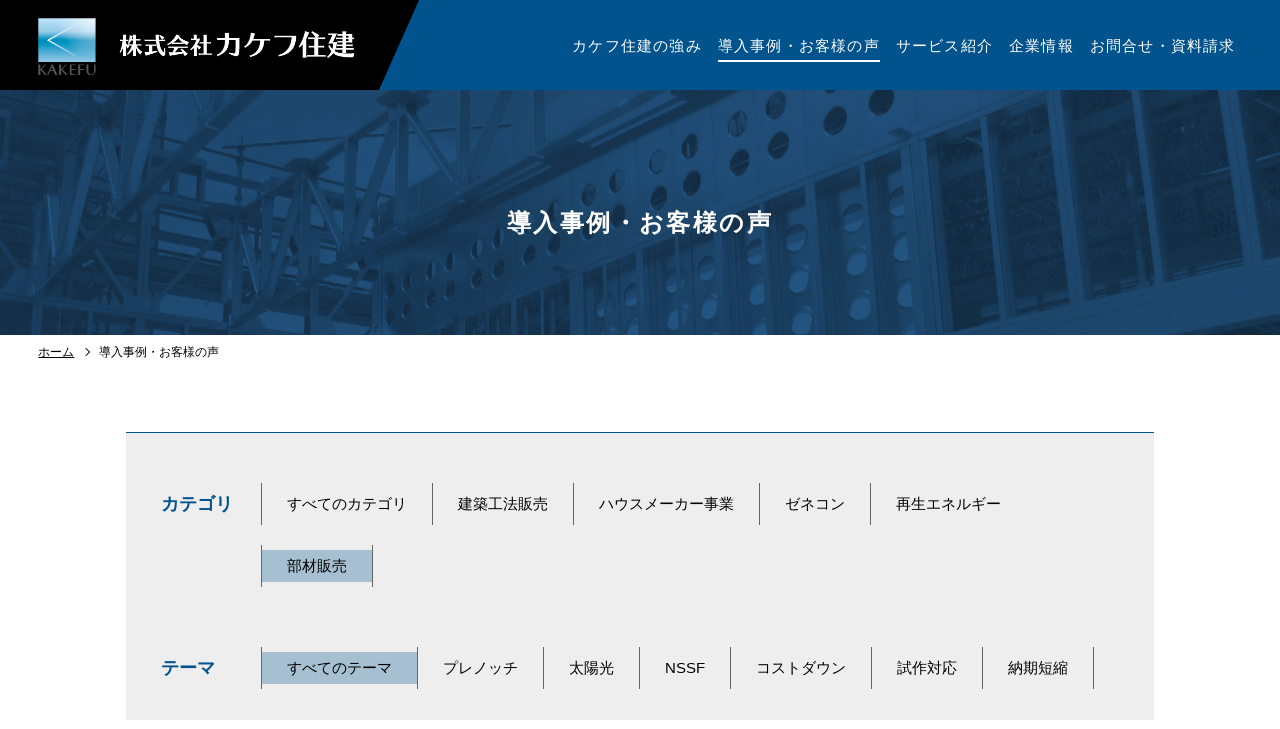

--- FILE ---
content_type: text/html; charset=UTF-8
request_url: https://kakefujuken.jp/category/%E9%83%A8%E6%9D%90%E8%B2%A9%E5%A3%B2/
body_size: 8938
content:
<!DOCTYPE HTML>
<html lang="ja">
<head>
<meta charset="utf-8">
<!--title></title-->
<meta http-equiv="x-ua-compatible" content="ie=edge">
<meta name="viewport" content="width=device-width, initial-scale=1">

<!-- Google Tag Manager -->
<script>(function(w,d,s,l,i){w[l]=w[l]||[];w[l].push({'gtm.start':
new Date().getTime(),event:'gtm.js'});var f=d.getElementsByTagName(s)[0],
j=d.createElement(s),dl=l!='dataLayer'?'&l='+l:'';j.async=true;j.src=
'https://www.googletagmanager.com/gtm.js?id='+i+dl;f.parentNode.insertBefore(j,f);
})(window,document,'script','dataLayer','GTM-595LHRW');</script>
<!-- End Google Tag Manager -->
<meta name="format-detection" content="telephone=no">
<meta property="og:url" content="/results/">
<meta property="og:title" content="新着情報 | 株式会社カケフ住建">
<meta property="og:type" content="article">
<meta property="og:description" content="">
<meta property="og:image" content="https://kakefujuken.jp/img/ogp.png">
<link rel="shortcut icon" href="/favicon.ico" type="image/x-icon">
<link rel="stylesheet" type="text/css" href="/css/common.css" media="all">
<link rel="stylesheet" type="text/css" href="/css/base.css" media="all">

<link rel="stylesheet" type="text/css" href="/results/css/style.css" media="all">
<title>部材販売 | 株式会社カケフ住建</title>
<meta name='robots' content='max-image-preview:large' />
<link rel="alternate" type="application/rss+xml" title="株式会社カケフ住建 &raquo; 部材販売 カテゴリーのフィード" href="https://kakefujuken.jp/category/%e9%83%a8%e6%9d%90%e8%b2%a9%e5%a3%b2/feed/" />
<script type="text/javascript">
window._wpemojiSettings = {"baseUrl":"https:\/\/s.w.org\/images\/core\/emoji\/14.0.0\/72x72\/","ext":".png","svgUrl":"https:\/\/s.w.org\/images\/core\/emoji\/14.0.0\/svg\/","svgExt":".svg","source":{"concatemoji":"https:\/\/kakefujuken.jp\/cms\/wp-includes\/js\/wp-emoji-release.min.js?ver=6.2.8"}};
/*! This file is auto-generated */
!function(e,a,t){var n,r,o,i=a.createElement("canvas"),p=i.getContext&&i.getContext("2d");function s(e,t){p.clearRect(0,0,i.width,i.height),p.fillText(e,0,0);e=i.toDataURL();return p.clearRect(0,0,i.width,i.height),p.fillText(t,0,0),e===i.toDataURL()}function c(e){var t=a.createElement("script");t.src=e,t.defer=t.type="text/javascript",a.getElementsByTagName("head")[0].appendChild(t)}for(o=Array("flag","emoji"),t.supports={everything:!0,everythingExceptFlag:!0},r=0;r<o.length;r++)t.supports[o[r]]=function(e){if(p&&p.fillText)switch(p.textBaseline="top",p.font="600 32px Arial",e){case"flag":return s("\ud83c\udff3\ufe0f\u200d\u26a7\ufe0f","\ud83c\udff3\ufe0f\u200b\u26a7\ufe0f")?!1:!s("\ud83c\uddfa\ud83c\uddf3","\ud83c\uddfa\u200b\ud83c\uddf3")&&!s("\ud83c\udff4\udb40\udc67\udb40\udc62\udb40\udc65\udb40\udc6e\udb40\udc67\udb40\udc7f","\ud83c\udff4\u200b\udb40\udc67\u200b\udb40\udc62\u200b\udb40\udc65\u200b\udb40\udc6e\u200b\udb40\udc67\u200b\udb40\udc7f");case"emoji":return!s("\ud83e\udef1\ud83c\udffb\u200d\ud83e\udef2\ud83c\udfff","\ud83e\udef1\ud83c\udffb\u200b\ud83e\udef2\ud83c\udfff")}return!1}(o[r]),t.supports.everything=t.supports.everything&&t.supports[o[r]],"flag"!==o[r]&&(t.supports.everythingExceptFlag=t.supports.everythingExceptFlag&&t.supports[o[r]]);t.supports.everythingExceptFlag=t.supports.everythingExceptFlag&&!t.supports.flag,t.DOMReady=!1,t.readyCallback=function(){t.DOMReady=!0},t.supports.everything||(n=function(){t.readyCallback()},a.addEventListener?(a.addEventListener("DOMContentLoaded",n,!1),e.addEventListener("load",n,!1)):(e.attachEvent("onload",n),a.attachEvent("onreadystatechange",function(){"complete"===a.readyState&&t.readyCallback()})),(e=t.source||{}).concatemoji?c(e.concatemoji):e.wpemoji&&e.twemoji&&(c(e.twemoji),c(e.wpemoji)))}(window,document,window._wpemojiSettings);
</script>
<style type="text/css">
img.wp-smiley,
img.emoji {
	display: inline !important;
	border: none !important;
	box-shadow: none !important;
	height: 1em !important;
	width: 1em !important;
	margin: 0 0.07em !important;
	vertical-align: -0.1em !important;
	background: none !important;
	padding: 0 !important;
}
</style>
	<link rel='stylesheet' id='wp-block-library-css' href='https://kakefujuken.jp/cms/wp-includes/css/dist/block-library/style.min.css?ver=6.2.8' type='text/css' media='all' />
<link rel='stylesheet' id='classic-theme-styles-css' href='https://kakefujuken.jp/cms/wp-includes/css/classic-themes.min.css?ver=6.2.8' type='text/css' media='all' />
<style id='global-styles-inline-css' type='text/css'>
body{--wp--preset--color--black: #000000;--wp--preset--color--cyan-bluish-gray: #abb8c3;--wp--preset--color--white: #ffffff;--wp--preset--color--pale-pink: #f78da7;--wp--preset--color--vivid-red: #cf2e2e;--wp--preset--color--luminous-vivid-orange: #ff6900;--wp--preset--color--luminous-vivid-amber: #fcb900;--wp--preset--color--light-green-cyan: #7bdcb5;--wp--preset--color--vivid-green-cyan: #00d084;--wp--preset--color--pale-cyan-blue: #8ed1fc;--wp--preset--color--vivid-cyan-blue: #0693e3;--wp--preset--color--vivid-purple: #9b51e0;--wp--preset--gradient--vivid-cyan-blue-to-vivid-purple: linear-gradient(135deg,rgba(6,147,227,1) 0%,rgb(155,81,224) 100%);--wp--preset--gradient--light-green-cyan-to-vivid-green-cyan: linear-gradient(135deg,rgb(122,220,180) 0%,rgb(0,208,130) 100%);--wp--preset--gradient--luminous-vivid-amber-to-luminous-vivid-orange: linear-gradient(135deg,rgba(252,185,0,1) 0%,rgba(255,105,0,1) 100%);--wp--preset--gradient--luminous-vivid-orange-to-vivid-red: linear-gradient(135deg,rgba(255,105,0,1) 0%,rgb(207,46,46) 100%);--wp--preset--gradient--very-light-gray-to-cyan-bluish-gray: linear-gradient(135deg,rgb(238,238,238) 0%,rgb(169,184,195) 100%);--wp--preset--gradient--cool-to-warm-spectrum: linear-gradient(135deg,rgb(74,234,220) 0%,rgb(151,120,209) 20%,rgb(207,42,186) 40%,rgb(238,44,130) 60%,rgb(251,105,98) 80%,rgb(254,248,76) 100%);--wp--preset--gradient--blush-light-purple: linear-gradient(135deg,rgb(255,206,236) 0%,rgb(152,150,240) 100%);--wp--preset--gradient--blush-bordeaux: linear-gradient(135deg,rgb(254,205,165) 0%,rgb(254,45,45) 50%,rgb(107,0,62) 100%);--wp--preset--gradient--luminous-dusk: linear-gradient(135deg,rgb(255,203,112) 0%,rgb(199,81,192) 50%,rgb(65,88,208) 100%);--wp--preset--gradient--pale-ocean: linear-gradient(135deg,rgb(255,245,203) 0%,rgb(182,227,212) 50%,rgb(51,167,181) 100%);--wp--preset--gradient--electric-grass: linear-gradient(135deg,rgb(202,248,128) 0%,rgb(113,206,126) 100%);--wp--preset--gradient--midnight: linear-gradient(135deg,rgb(2,3,129) 0%,rgb(40,116,252) 100%);--wp--preset--duotone--dark-grayscale: url('#wp-duotone-dark-grayscale');--wp--preset--duotone--grayscale: url('#wp-duotone-grayscale');--wp--preset--duotone--purple-yellow: url('#wp-duotone-purple-yellow');--wp--preset--duotone--blue-red: url('#wp-duotone-blue-red');--wp--preset--duotone--midnight: url('#wp-duotone-midnight');--wp--preset--duotone--magenta-yellow: url('#wp-duotone-magenta-yellow');--wp--preset--duotone--purple-green: url('#wp-duotone-purple-green');--wp--preset--duotone--blue-orange: url('#wp-duotone-blue-orange');--wp--preset--font-size--small: 13px;--wp--preset--font-size--medium: 20px;--wp--preset--font-size--large: 36px;--wp--preset--font-size--x-large: 42px;--wp--preset--spacing--20: 0.44rem;--wp--preset--spacing--30: 0.67rem;--wp--preset--spacing--40: 1rem;--wp--preset--spacing--50: 1.5rem;--wp--preset--spacing--60: 2.25rem;--wp--preset--spacing--70: 3.38rem;--wp--preset--spacing--80: 5.06rem;--wp--preset--shadow--natural: 6px 6px 9px rgba(0, 0, 0, 0.2);--wp--preset--shadow--deep: 12px 12px 50px rgba(0, 0, 0, 0.4);--wp--preset--shadow--sharp: 6px 6px 0px rgba(0, 0, 0, 0.2);--wp--preset--shadow--outlined: 6px 6px 0px -3px rgba(255, 255, 255, 1), 6px 6px rgba(0, 0, 0, 1);--wp--preset--shadow--crisp: 6px 6px 0px rgba(0, 0, 0, 1);}:where(.is-layout-flex){gap: 0.5em;}body .is-layout-flow > .alignleft{float: left;margin-inline-start: 0;margin-inline-end: 2em;}body .is-layout-flow > .alignright{float: right;margin-inline-start: 2em;margin-inline-end: 0;}body .is-layout-flow > .aligncenter{margin-left: auto !important;margin-right: auto !important;}body .is-layout-constrained > .alignleft{float: left;margin-inline-start: 0;margin-inline-end: 2em;}body .is-layout-constrained > .alignright{float: right;margin-inline-start: 2em;margin-inline-end: 0;}body .is-layout-constrained > .aligncenter{margin-left: auto !important;margin-right: auto !important;}body .is-layout-constrained > :where(:not(.alignleft):not(.alignright):not(.alignfull)){max-width: var(--wp--style--global--content-size);margin-left: auto !important;margin-right: auto !important;}body .is-layout-constrained > .alignwide{max-width: var(--wp--style--global--wide-size);}body .is-layout-flex{display: flex;}body .is-layout-flex{flex-wrap: wrap;align-items: center;}body .is-layout-flex > *{margin: 0;}:where(.wp-block-columns.is-layout-flex){gap: 2em;}.has-black-color{color: var(--wp--preset--color--black) !important;}.has-cyan-bluish-gray-color{color: var(--wp--preset--color--cyan-bluish-gray) !important;}.has-white-color{color: var(--wp--preset--color--white) !important;}.has-pale-pink-color{color: var(--wp--preset--color--pale-pink) !important;}.has-vivid-red-color{color: var(--wp--preset--color--vivid-red) !important;}.has-luminous-vivid-orange-color{color: var(--wp--preset--color--luminous-vivid-orange) !important;}.has-luminous-vivid-amber-color{color: var(--wp--preset--color--luminous-vivid-amber) !important;}.has-light-green-cyan-color{color: var(--wp--preset--color--light-green-cyan) !important;}.has-vivid-green-cyan-color{color: var(--wp--preset--color--vivid-green-cyan) !important;}.has-pale-cyan-blue-color{color: var(--wp--preset--color--pale-cyan-blue) !important;}.has-vivid-cyan-blue-color{color: var(--wp--preset--color--vivid-cyan-blue) !important;}.has-vivid-purple-color{color: var(--wp--preset--color--vivid-purple) !important;}.has-black-background-color{background-color: var(--wp--preset--color--black) !important;}.has-cyan-bluish-gray-background-color{background-color: var(--wp--preset--color--cyan-bluish-gray) !important;}.has-white-background-color{background-color: var(--wp--preset--color--white) !important;}.has-pale-pink-background-color{background-color: var(--wp--preset--color--pale-pink) !important;}.has-vivid-red-background-color{background-color: var(--wp--preset--color--vivid-red) !important;}.has-luminous-vivid-orange-background-color{background-color: var(--wp--preset--color--luminous-vivid-orange) !important;}.has-luminous-vivid-amber-background-color{background-color: var(--wp--preset--color--luminous-vivid-amber) !important;}.has-light-green-cyan-background-color{background-color: var(--wp--preset--color--light-green-cyan) !important;}.has-vivid-green-cyan-background-color{background-color: var(--wp--preset--color--vivid-green-cyan) !important;}.has-pale-cyan-blue-background-color{background-color: var(--wp--preset--color--pale-cyan-blue) !important;}.has-vivid-cyan-blue-background-color{background-color: var(--wp--preset--color--vivid-cyan-blue) !important;}.has-vivid-purple-background-color{background-color: var(--wp--preset--color--vivid-purple) !important;}.has-black-border-color{border-color: var(--wp--preset--color--black) !important;}.has-cyan-bluish-gray-border-color{border-color: var(--wp--preset--color--cyan-bluish-gray) !important;}.has-white-border-color{border-color: var(--wp--preset--color--white) !important;}.has-pale-pink-border-color{border-color: var(--wp--preset--color--pale-pink) !important;}.has-vivid-red-border-color{border-color: var(--wp--preset--color--vivid-red) !important;}.has-luminous-vivid-orange-border-color{border-color: var(--wp--preset--color--luminous-vivid-orange) !important;}.has-luminous-vivid-amber-border-color{border-color: var(--wp--preset--color--luminous-vivid-amber) !important;}.has-light-green-cyan-border-color{border-color: var(--wp--preset--color--light-green-cyan) !important;}.has-vivid-green-cyan-border-color{border-color: var(--wp--preset--color--vivid-green-cyan) !important;}.has-pale-cyan-blue-border-color{border-color: var(--wp--preset--color--pale-cyan-blue) !important;}.has-vivid-cyan-blue-border-color{border-color: var(--wp--preset--color--vivid-cyan-blue) !important;}.has-vivid-purple-border-color{border-color: var(--wp--preset--color--vivid-purple) !important;}.has-vivid-cyan-blue-to-vivid-purple-gradient-background{background: var(--wp--preset--gradient--vivid-cyan-blue-to-vivid-purple) !important;}.has-light-green-cyan-to-vivid-green-cyan-gradient-background{background: var(--wp--preset--gradient--light-green-cyan-to-vivid-green-cyan) !important;}.has-luminous-vivid-amber-to-luminous-vivid-orange-gradient-background{background: var(--wp--preset--gradient--luminous-vivid-amber-to-luminous-vivid-orange) !important;}.has-luminous-vivid-orange-to-vivid-red-gradient-background{background: var(--wp--preset--gradient--luminous-vivid-orange-to-vivid-red) !important;}.has-very-light-gray-to-cyan-bluish-gray-gradient-background{background: var(--wp--preset--gradient--very-light-gray-to-cyan-bluish-gray) !important;}.has-cool-to-warm-spectrum-gradient-background{background: var(--wp--preset--gradient--cool-to-warm-spectrum) !important;}.has-blush-light-purple-gradient-background{background: var(--wp--preset--gradient--blush-light-purple) !important;}.has-blush-bordeaux-gradient-background{background: var(--wp--preset--gradient--blush-bordeaux) !important;}.has-luminous-dusk-gradient-background{background: var(--wp--preset--gradient--luminous-dusk) !important;}.has-pale-ocean-gradient-background{background: var(--wp--preset--gradient--pale-ocean) !important;}.has-electric-grass-gradient-background{background: var(--wp--preset--gradient--electric-grass) !important;}.has-midnight-gradient-background{background: var(--wp--preset--gradient--midnight) !important;}.has-small-font-size{font-size: var(--wp--preset--font-size--small) !important;}.has-medium-font-size{font-size: var(--wp--preset--font-size--medium) !important;}.has-large-font-size{font-size: var(--wp--preset--font-size--large) !important;}.has-x-large-font-size{font-size: var(--wp--preset--font-size--x-large) !important;}
.wp-block-navigation a:where(:not(.wp-element-button)){color: inherit;}
:where(.wp-block-columns.is-layout-flex){gap: 2em;}
.wp-block-pullquote{font-size: 1.5em;line-height: 1.6;}
</style>
<link rel='stylesheet' id='search-filter-plugin-styles-css' href='https://kakefujuken.jp/cms/wp-content/plugins/search-filter-pro/public/assets/css/search-filter.min.css?ver=2.5.10' type='text/css' media='all' />
<link rel='stylesheet' id='style-css' href='https://kakefujuken.jp/cms/wp-content/themes/kakefu/style.css?ver=6.2.8' type='text/css' media='all' />
<link rel="https://api.w.org/" href="https://kakefujuken.jp/wp-json/" /><link rel="alternate" type="application/json" href="https://kakefujuken.jp/wp-json/wp/v2/categories/5" /><link rel="EditURI" type="application/rsd+xml" title="RSD" href="https://kakefujuken.jp/cms/xmlrpc.php?rsd" />
<link rel="wlwmanifest" type="application/wlwmanifest+xml" href="https://kakefujuken.jp/cms/wp-includes/wlwmanifest.xml" />
<meta name="generator" content="WordPress 6.2.8" />
<script src="//script.secure-link.jp/swt/c34147337.js"></script>
</head>

<body id="results" class="is-results">

<!-- Google Tag Manager (noscript) -->
<noscript><iframe src="https://www.googletagmanager.com/ns.html?id=GTM-595LHRW"
height="0" width="0" style="display:none;visibility:hidden"></iframe></noscript>
<!-- End Google Tag Manager (noscript) -->
<header>
	<div class="header_inner clearfix">
	<div class="logo_box">
		<h1 class="logo"><a href="/"><img class="resize" src="/img/logo.png" alt="株式会社カケフ住建"></a></h1>
	</div>
	<div class="btn_smp">
        	<a class="menu-trigger">
                <span></span>
                <span></span>
                <span></span>
            </a>
        </div>
        <nav class="header_nav">
        	<ul class="clearfix">
            	<li class="strength"><a href="/strength/"><span>カケフ住建の強み</span></a></li>
				<li class="results"><a href="/result/"><span>導入事例・お客様の声</span></a></li>
				<li class="service"><a href="/service/"><span>サービス紹介</span></a></li>
				<li class="company"><a href="/company/"><span>企業情報</span></a></li>
				<li class="contact"><a href="/contact/"><span>お問合せ・資料請求</span></a></li>
            </ul>
        </nav>
	</div>
</header>
<main>
<article>
<div class="page_ttlbox">
	<h1 class="page_ttl">導入事例・お客様の声</h1>
</div>
<div class="pan_box">
	<ul class="pan">
		<li><a href="../">ホーム </a></li>
		<li>導入事例・お客様の声</li>
	</ul>
</div>
<section class="results_wrap">
	<div class="cont_inner">
		<div class="search_wrap">
			<form data-sf-form-id='128' data-is-rtl='0' data-maintain-state='' data-results-url='https://kakefujuken.jp/result/' data-ajax-url='https://kakefujuken.jp/?sfid=128&amp;sf_action=get_data&amp;sf_data=results' data-ajax-form-url='https://kakefujuken.jp/?sfid=128&amp;sf_action=get_data&amp;sf_data=form' data-display-result-method='shortcode' data-use-history-api='1' data-template-loaded='0' data-lang-code='ja' data-ajax='1' data-ajax-data-type='json' data-ajax-links-selector='.pagination a' data-ajax-target='#search-filter-results-128' data-ajax-pagination-type='normal' data-update-ajax-url='1' data-only-results-ajax='1' data-scroll-to-pos='0' data-init-paged='1' data-auto-update='1' action='https://kakefujuken.jp/result/' method='post' class='searchandfilter' id='search-filter-form-128' autocomplete='off' data-instance-count='1'><ul><li class="sf-field-category" data-sf-field-name="_sft_category" data-sf-field-type="category" data-sf-field-input-type="radio"><h4>カテゴリ</h4>		<ul class="">
			
			<li class="sf-level-0 sf-item-0" data-sf-count="0" data-sf-depth="0"><input  class="sf-input-radio" type="radio" value="" name="_sft_category[]" id="sf-input-47584b7951ec3d4fabdfd56cf8611725"><label class="sf-label-radio" for="sf-input-47584b7951ec3d4fabdfd56cf8611725">すべてのカテゴリ</label></li><li class="sf-level-0 sf-item-2" data-sf-count="5" data-sf-depth="0"><input  class="sf-input-radio" type="radio" value="%e5%bb%ba%e7%af%89%e5%b7%a5%e6%b3%95%e8%b2%a9%e5%a3%b2" name="_sft_category[]" id="sf-input-9d59d5bd019d7af731c84fced0a94280"><label class="sf-label-radio" for="sf-input-9d59d5bd019d7af731c84fced0a94280">建築工法販売</label></li><li class="sf-level-0 sf-item-51" data-sf-count="2" data-sf-depth="0"><input  class="sf-input-radio" type="radio" value="%e3%83%8f%e3%82%a6%e3%82%b9%e3%83%a1%e3%83%bc%e3%82%ab%e3%83%bc%e4%ba%8b%e6%a5%ad" name="_sft_category[]" id="sf-input-2e8fa3f0fffa72c02bc6a68b0a1784f2"><label class="sf-label-radio" for="sf-input-2e8fa3f0fffa72c02bc6a68b0a1784f2">ハウスメーカー事業</label></li><li class="sf-level-0 sf-item-3" data-sf-count="5" data-sf-depth="0"><input  class="sf-input-radio" type="radio" value="%e3%82%bc%e3%83%8d%e3%82%b3%e3%83%b3" name="_sft_category[]" id="sf-input-4348d322807a4f7ec3d8c69a64659a3d"><label class="sf-label-radio" for="sf-input-4348d322807a4f7ec3d8c69a64659a3d">ゼネコン</label></li><li class="sf-level-0 sf-item-4" data-sf-count="32" data-sf-depth="0"><input  class="sf-input-radio" type="radio" value="%e5%86%8d%e7%94%9f%e3%82%a8%e3%83%8d%e3%83%ab%e3%82%ae%e3%83%bc" name="_sft_category[]" id="sf-input-e58d007c542532ab7aff6073dac8ab7f"><label class="sf-label-radio" for="sf-input-e58d007c542532ab7aff6073dac8ab7f">再生エネルギー</label></li><li class="sf-level-0 sf-item-5 sf-option-active" data-sf-count="11" data-sf-depth="0"><input  class="sf-input-radio" type="radio" value="%e9%83%a8%e6%9d%90%e8%b2%a9%e5%a3%b2" name="_sft_category[]" checked="checked" id="sf-input-144243118179223242ed333555e3a039"><label class="sf-label-radio" for="sf-input-144243118179223242ed333555e3a039">部材販売</label></li>		</ul>
		</li><li class="sf-field-tag" data-sf-field-name="_sft_post_tag" data-sf-field-type="tag" data-sf-field-input-type="radio"><h4>テーマ</h4>		<ul class="">
			
			<li class="sf-level-0 sf-item-0 sf-option-active" data-sf-count="0" data-sf-depth="0"><input  class="sf-input-radio" type="radio" value="" name="_sft_post_tag[]" checked="checked" id="sf-input-4b482fddb6dc636aa641655315eacd7d"><label class="sf-label-radio" for="sf-input-4b482fddb6dc636aa641655315eacd7d">すべてのテーマ</label></li><li class="sf-level-0 sf-item-30" data-sf-count="11" data-sf-depth="0"><input  class="sf-input-radio" type="radio" value="%e8%a1%a8%e7%a4%ba" name="_sft_post_tag[]" id="sf-input-10e0cf7ae645837f2022bde6b4b3e745"><label class="sf-label-radio" for="sf-input-10e0cf7ae645837f2022bde6b4b3e745">表示</label></li><li class="sf-level-0 sf-item-10" data-sf-count="15" data-sf-depth="0"><input  class="sf-input-radio" type="radio" value="%e3%83%97%e3%83%ac%e3%83%8e%e3%83%83%e3%83%81" name="_sft_post_tag[]" id="sf-input-35b5430b187708def90d211c08cc09e1"><label class="sf-label-radio" for="sf-input-35b5430b187708def90d211c08cc09e1">プレノッチ</label></li><li class="sf-level-0 sf-item-6" data-sf-count="30" data-sf-depth="0"><input  class="sf-input-radio" type="radio" value="%e5%a4%aa%e9%99%bd%e5%85%89" name="_sft_post_tag[]" id="sf-input-807d061ecc50be876fd063bcfd09c3be"><label class="sf-label-radio" for="sf-input-807d061ecc50be876fd063bcfd09c3be">太陽光</label></li><li class="sf-level-0 sf-item-9" data-sf-count="4" data-sf-depth="0"><input  class="sf-input-radio" type="radio" value="nssf" name="_sft_post_tag[]" id="sf-input-aa4418f52a34118dd2d6a296ab532d77"><label class="sf-label-radio" for="sf-input-aa4418f52a34118dd2d6a296ab532d77">NSSF</label></li><li class="sf-level-0 sf-item-7" data-sf-count="31" data-sf-depth="0"><input  class="sf-input-radio" type="radio" value="%e3%82%b3%e3%82%b9%e3%83%88%e3%83%80%e3%82%a6%e3%83%b3" name="_sft_post_tag[]" id="sf-input-3f5ed07458cd35554b81a297d6a955f2"><label class="sf-label-radio" for="sf-input-3f5ed07458cd35554b81a297d6a955f2">コストダウン</label></li><li class="sf-level-0 sf-item-8" data-sf-count="11" data-sf-depth="0"><input  class="sf-input-radio" type="radio" value="%e8%a9%a6%e4%bd%9c%e5%af%be%e5%bf%9c" name="_sft_post_tag[]" id="sf-input-2cb6e595399c172df4e350c7f2e3e373"><label class="sf-label-radio" for="sf-input-2cb6e595399c172df4e350c7f2e3e373">試作対応</label></li><li class="sf-level-0 sf-item-11" data-sf-count="26" data-sf-depth="0"><input  class="sf-input-radio" type="radio" value="%e7%b4%8d%e6%9c%9f%e7%9f%ad%e7%b8%ae" name="_sft_post_tag[]" id="sf-input-070759fbb45973305fda852167e6d2fe"><label class="sf-label-radio" for="sf-input-070759fbb45973305fda852167e6d2fe">納期短縮</label></li>		</ul>
		</li></ul></form>		</div>
	</div>
	
	
	<div class="case_wrap">
		<div class="cont_inner">

			<ul class="clearfix">

<div class="search-filter-results" id="search-filter-results-128">			<ul class="clearfix">
	    <li> <a href="https://kakefujuken.jp/1424/">
      <picture>
            <img class="resize" src="https://kakefujuken.jp/cms/wp-content/uploads/2025/10/IMG_20250908_110914_178-scaled.jpg" alt="">
          </picture>
      <p class="cate_ttl">
      <a href="https://kakefujuken.jp/category/%e9%83%a8%e6%9d%90%e8%b2%a9%e5%a3%b2/">部材販売</a>    </p>
      <h2 class="ttl"><span>
        7ｍプレスブレーキ　導入        </span></h2>
      </a> </li>
			
			
			
		
		    <li> <a href="https://kakefujuken.jp/1332/">
      <picture>
            <img class="resize" src="https://kakefujuken.jp/cms/wp-content/uploads/2025/06/IMG_0275-scaled.jpg" alt="">
          </picture>
      <p class="cate_ttl">
      <a href="https://kakefujuken.jp/category/%e9%83%a8%e6%9d%90%e8%b2%a9%e5%a3%b2/">部材販売</a>    </p>
      <h2 class="ttl"><span>
        板金加工設備 のご紹介        </span></h2>
      </a> </li>
			
			
			
		
		    <li> <a href="https://kakefujuken.jp/1261/">
      <picture>
            <img class="resize" src="https://kakefujuken.jp/cms/wp-content/uploads/2025/04/IMG_0405-scaled.jpg" alt="">
          </picture>
      <p class="cate_ttl">
      <a href="https://kakefujuken.jp/category/%e9%83%a8%e6%9d%90%e8%b2%a9%e5%a3%b2/">部材販売</a>    </p>
      <h2 class="ttl"><span>
        仮設資材メンテナンス用作業台        </span></h2>
      </a> </li>
			
			
			
		
		    <li> <a href="https://kakefujuken.jp/863/">
      <picture>
            <img class="resize" src="https://kakefujuken.jp/cms/wp-content/uploads/2023/08/2a831ec055ed4fee4e1d0936ea40500d.jpg" alt="">
          </picture>
      <p class="cate_ttl">
      <a href="https://kakefujuken.jp/category/%e9%83%a8%e6%9d%90%e8%b2%a9%e5%a3%b2/">部材販売</a>    </p>
      <h2 class="ttl"><span>
        ファイバー複合機　事例        </span></h2>
      </a> </li>
			
			
			
		
		    <li> <a href="https://kakefujuken.jp/804/">
      <picture>
            <img class="resize" src="https://kakefujuken.jp/cms/wp-content/uploads/2023/05/pkhoarwt.png" alt="">
          </picture>
      <p class="cate_ttl">
      <a href="https://kakefujuken.jp/category/%e9%83%a8%e6%9d%90%e8%b2%a9%e5%a3%b2/">部材販売</a>    </p>
      <h2 class="ttl"><span>
        植物工場　栽培棚        </span></h2>
      </a> </li>
			
			
			
		
		    <li> <a href="https://kakefujuken.jp/640/">
      <picture>
            <img class="resize" src="https://kakefujuken.jp/cms/wp-content/uploads/2023/01/S__17080331.jpg" alt="">
          </picture>
      <p class="cate_ttl">
      <a href="https://kakefujuken.jp/category/%e9%83%a8%e6%9d%90%e8%b2%a9%e5%a3%b2/">部材販売</a>    </p>
      <h2 class="ttl"><span>
        屋根メンテナンス用　フォールディングスタンション        </span></h2>
      </a> </li>
			
			
			
		
		    <li> <a href="https://kakefujuken.jp/542/">
      <picture>
            <img class="resize" src="https://kakefujuken.jp/cms/wp-content/uploads/2022/11/f9d7060c41dca7c0126623cbdee901e3-scaled.jpg" alt="">
          </picture>
      <p class="cate_ttl">
      <a href="https://kakefujuken.jp/category/%e9%83%a8%e6%9d%90%e8%b2%a9%e5%a3%b2/">部材販売</a>    </p>
      <h2 class="ttl"><span>
        カケフ住建　新設備複合機        </span></h2>
      </a> </li>
			
			
			
		
		    <li> <a href="https://kakefujuken.jp/349/">
      <picture>
            <img class="resize" src="https://kakefujuken.jp/cms/wp-content/uploads/2022/06/89fd3d79f342acd0fdcc2561edb0bc1e-e1658895618245.jpeg" alt="">
          </picture>
      <p class="cate_ttl">
      <a href="https://kakefujuken.jp/category/%e9%83%a8%e6%9d%90%e8%b2%a9%e5%a3%b2/">部材販売</a>    </p>
      <h2 class="ttl"><span>
        N社様　水上太陽光用　歩廊材（足場板）        </span></h2>
      </a> </li>
			
			
			
		
		    <li> <a href="https://kakefujuken.jp/176/">
      <picture>
            <img class="resize" src="https://kakefujuken.jp/cms/wp-content/uploads/2021/09/4-e1642395924494-1.jpg" alt="">
          </picture>
      <p class="cate_ttl">
      <a href="https://kakefujuken.jp/category/%e9%83%a8%e6%9d%90%e8%b2%a9%e5%a3%b2/">部材販売</a>    </p>
      <h2 class="ttl"><span>
        T社様　鉄軸系住宅        </span></h2>
      </a> </li>
			
			
			
		
		    <li> <a href="https://kakefujuken.jp/196/">
      <picture>
            <img class="resize" src="https://kakefujuken.jp/cms/wp-content/uploads/2021/09/parts_yane.jpg" alt="">
          </picture>
      <p class="cate_ttl">
      <a href="https://kakefujuken.jp/category/%e9%83%a8%e6%9d%90%e8%b2%a9%e5%a3%b2/">部材販売</a>    </p>
      <h2 class="ttl"><span>
        Y社様　陸屋根用太陽光部材        </span></h2>
      </a> </li>
			
			
			
		
		    <li> <a href="https://kakefujuken.jp/83/">
      <picture>
            <img class="resize" src="https://kakefujuken.jp/cms/wp-content/uploads/2021/09/pic_003.jpg" alt="">
          </picture>
      <p class="cate_ttl">
      <a href="https://kakefujuken.jp/category/%e9%83%a8%e6%9d%90%e8%b2%a9%e5%a3%b2/">部材販売</a>    </p>
      <h2 class="ttl"><span>
        S社様　建築用鋼管杭        </span></h2>
      </a> </li>
			
			
			
		
		</ul>
	</div>
				</ul>
			
		</div>
	</div>
</section>




<div class="contact_footwrap">
	<div class="inner">
		<p class="en">Contact</p>
		<p class="ttl">お問合せ・資料請求</p>
		<p class="text">ご質問、お見積もり、ご要望など<br class="smp_on">お気軽にお問合せください。</p>
	</div>
	<div class="link_box">
		<ul>
			<li>
				<p class="text">メールでのお問合せ</p>
				<p class="btn"><a href="../contact/">お問合せフォームへ</a></p>
			</li>
			<li>
				<p class="text">お電話でのお問合せ</p>
				<p class="btn"><a href="tel:0574488189">0574-48-8189</a></p>
			</li>
		</ul>
	</div>
</div>
</article>
</main>
				
				

<p id="back-top"><a href="body"></a></p>
<footer>
<div class="footer_inner">
	<div class="footer_main clearfix">
        <div class="footer_main_link">
            <div class="footer_main_box">
            	<p class="cate_ttl"><a href="/strength/">カケフ住建の強み</a></p>
                <p class="cate_ttl_smp"><span>カケフ住建の強み</span></p>
                <ul class="cate_sub cate_sub_acs">
					<li><a href="/strength/">カケフ住建の強みトップ</a></li>
                	<li><a href="/strength/prenotch.html">プレノッチ自動ロール成形ライン</a></li>
                    <li><a href="/strength/integration.html">一貫体制</a></li>
                    <li><a href="/strength/team.html">チームカケフ</a></li>
                </ul>
            </div>
            <div class="footer_main_box">
            	<p class="cate_ttl"><a href="/result/">導入事例・お客様の声</a></p>
                <p class="cate_ttl_smp"><span>導入事例・お客様の声</span></p>
                <ul class="cate_sub cate_sub_acs">
					<li><a href="/result/">導入事例・お客様の声トップ</a></li>
                	<li><a href="/result/?_sft_category=%e5%bb%ba%e7%af%89%e5%b7%a5%e6%b3%95%e8%b2%a9%e5%a3%b2">建築工法販売</a></li>
                	<li><a href="/result/">ゼネコン</a></li>
                	<li><a href="/result/?_sft_category=%e5%86%8d%e7%94%9f%e3%82%a8%e3%83%8d%e3%83%ab%e3%82%ae%e3%83%bc">再生エネルギー</a></li>
                	<li><a href="/result/?_sft_category=%e9%83%a8%e6%9d%90%e8%b2%a9%e5%a3%b2">部材販売</a></li>
                </ul>
            </div>
            <div class="footer_main_box">
            	<p class="cate_ttl"><a href="/service/">サービス紹介</a></p>
                <p class="cate_ttl_smp"><span>サービス紹介</span></p>
                <ul class="cate_sub cate_sub_acs">
                	<li><a href="/service/">サービス紹介トップ</a></li>
                    <li><a href="/service/construction.html">建築工法 / <br>薄板軽量形鋼造・軽量鉄骨</a></li>
                    <li><a href="/service/general-contractor.html">ゼネコン / 建設</a></li>
                    <li><a href="/service/renewable-energy.html">再生エネルギー / 太陽光架台</a></li>
                    <li><a href="/service/parts-sales.html">部材販売 / 鋼製加工品</a></li>
                </ul>
            </div>
            <div class="footer_main_box">
            	<p class="cate_ttl">企業情報</p>
                <p class="cate_ttl_smp"><span>企業情報</span></p>
                <ul class="cate_sub">
					<li><a href="/company/">トップメッセージ</a></li>
                	<li><a href="/company/profile.html">会社概要</a></li>
                </ul>
            </div>
        </div>
		<div class="footer_main_info">
        	<p class="footer_main_logo">株式会社カケフ住建</p>
            <p class="footer_main_address">〒509-0232　<br class="smp_on">岐阜県可児市二野 1979-150</p>
            <p class="footer_main_tel">TEL：<span class="tel_text_pcTab">0574-62-1215（代表）</span><span class="tel_text_smp"><a href="tel:0574621215">0574-62-1215（代表）</a></span><br>FAX：0574-60-0688</p>
        </div>
		<ul class="bottom_wrap clearfix">
        	<li><a href="/contact/">お問合せ・資料請求</a></li>
        	<li><a href="/privacy/">プライバシーポリシー</a></li>
		</ul>
    </div>
</div>
<div class="footer_bottom">
	<div class="footer_inner clearfix">
		<p class="copy">&copy; KAKEFU JUKEN CO.,LTD. All right reserved.</p>
    </div>
</div>
</footer><script type="text/javascript" src="/js/jquery-3.3.1.min.js"></script>
<script type="text/javascript" src="/js/module.js"></script>
<script type="text/javascript" src="/js/allcommon.js"></script>
<script>
$(window).on('load resize', function() {
	clearTimeout(checkResizeShot);
	checkResizeShot = setTimeout(resizingShot, 100);
});

function resizingShot() {
	var MWWidth = window.innerWidth;

	if( MWWidth >= WWidthTab ) {
		$('.case_wrap li .ttl').tile(3);
	} else if(MWWidth >= WWidthSm && MWWidth < WWidthTab) {
		$('.case_wrap li .ttl').tile(3);
	} else {
		$('.case_wrap li .ttl').tile(2);
	}
}
</script>
	<script type='text/javascript' src='https://kakefujuken.jp/cms/wp-includes/js/jquery/jquery.min.js?ver=3.6.4' id='jquery-core-js'></script>
<script type='text/javascript' src='https://kakefujuken.jp/cms/wp-includes/js/jquery/jquery-migrate.min.js?ver=3.4.0' id='jquery-migrate-js'></script>
<script type='text/javascript' id='search-filter-plugin-build-js-extra'>
/* <![CDATA[ */
var SF_LDATA = {"ajax_url":"https:\/\/kakefujuken.jp\/cms\/wp-admin\/admin-ajax.php","home_url":"https:\/\/kakefujuken.jp\/","extensions":[]};
/* ]]> */
</script>
<script type='text/javascript' src='https://kakefujuken.jp/cms/wp-content/plugins/search-filter-pro/public/assets/js/search-filter-build.min.js?ver=2.5.10' id='search-filter-plugin-build-js'></script>
<script type='text/javascript' src='https://kakefujuken.jp/cms/wp-content/plugins/search-filter-pro/public/assets/js/chosen.jquery.min.js?ver=2.5.10' id='search-filter-plugin-chosen-js'></script>
<script type='text/javascript' src='https://kakefujuken.jp/cms/wp-includes/js/jquery/ui/core.min.js?ver=1.13.2' id='jquery-ui-core-js'></script>
<script type='text/javascript' src='https://kakefujuken.jp/cms/wp-includes/js/jquery/ui/datepicker.min.js?ver=1.13.2' id='jquery-ui-datepicker-js'></script>
<script type='text/javascript' src='//ajax.googleapis.com/ajax/libs/jqueryui/1.11.4/i18n/jquery-ui-i18n.min.js?ver=2.5.10' id='search-filter-plugin-jquery-i18n-js'></script>
</body>
</html>





--- FILE ---
content_type: text/css
request_url: https://kakefujuken.jp/css/common.css
body_size: 2298
content:
@charset "utf-8";
/* ===================================================================
     リセットCSS
=================================================================== */
/*--- reset ---*/
html {
	overflow-y: scroll;
}
html, body, div, span, object, iframe,
h1, h2, h3, h4, h5, h6, p, blockquote, pre,
abbr, address, cite, code,
del, dfn, em, img, ins, kbd, q, samp,
small, strong, sub, sup, var,
b, i,
dl, dt, dd, ol, ul, li,
fieldset, form, label, legend,
table, caption, tbody, tfoot, thead, tr, th, td,
article, aside, canvas, details, figcaption, figure, picture,
footer, header, hgroup, menu, nav, section, summary,
time, mark, audio, video {
	margin: 0;
	padding: 0;
	box-sizing: border-box;
}
picture {
	display: block;
}
main {
	display: block;
	margin: 0;
	padding: 0;
}
address,caption,cite,code,dfn,em,strong,th,var {
	font-style: normal;
}
table {
	border-collapse: collapse;
	border-spacing: 0;
}
caption,th {
	text-align: left;
}
q:before,q:after {
	content: '';
}
object,
embed {
	vertical-align: top;
}
hr,legend {
	display: none;
}
h1,h2,h3,h4,h5,h6 {
	font-size: 100%;
}
img,abbr,acronym,fieldset {
	border: 0;
}
img {
	vertical-align:bottom;
}
li {
	list-style-type: none;
}
a:focus {
	outline: none;
}


/* ===================================================================
     汎用クラス
=================================================================== */

/*--- マージン指定 ---*/
.mar_5t {margin-top: 5px;}
.mar_10t {margin-top: 10px;}
.mar_15t {margin-top: 15px;}
.mar_20t {margin-top: 20px;}
.mar_25t {margin-top: 25px;}
.mar_30t {margin-top: 30px;}
.mar_35t {margin-top: 35px;}
.mar_40t {margin-top: 40px;}
.mar_45t {margin-top: 45px;}
.mar_50t {margin-top: 50px;}
.mar_55t {margin-top: 55px;}
.mar_60t {margin-top: 60px;}
.mar_70t {margin-top: 70px;}
.mar_80t {margin-top: 80px;}
.mar_90t {margin-top: 90px;}
.mar_100t {margin-top: 100px;}

.mar_5b {margin-bottom: 5px;}
.mar_10b {margin-bottom: 10px;}
.mar_15b {margin-bottom: 15px;}
.mar_20b {margin-bottom: 20px;}
.mar_25b {margin-bottom: 25px;}
.mar_30b {margin-bottom: 30px;}
.mar_35b {margin-bottom: 35px;}
.mar_40b {margin-bottom: 40px;}
.mar_45b {margin-bottom: 45px;}
.mar_50b {margin-bottom: 50px;}
.mar_55b {margin-bottom: 55px;}
.mar_60b {margin-bottom: 60px;}
.mar_70b {margin-bottom: 70px;}
.mar_80b {margin-bottom: 80px;}
.mar_90b {margin-bottom: 90px;}
.mar_100b {margin-bottom: 100px;}

.mar_5l {margin-left: 5px;}
.mar_10l {margin-left: 10px;}
.mar_15l {margin-left: 15px;}
.mar_20l {margin-left: 20px;}
.mar_25l {margin-left: 25px;}
.mar_30l {margin-left: 30px;}
.mar_35l {margin-left: 35px;}
.mar_40l {margin-left: 40px;}
.mar_45l {margin-left: 45px;}
.mar_50l {margin-left: 50px;}
.mar_55l {margin-left: 55px;}
.mar_60l {margin-left: 60px;}
.mar_70l {margin-left: 70px;}
.mar_80l {margin-left: 80px;}
.mar_90l {margin-left: 90px;}
.mar_100l {margin-left: 100px;}

.mar_5r {margin-right: 5px;}
.mar_10r {margin-right: 10px;}
.mar_15r {margin-right: 15px;}
.mar_20r {margin-right: 20px;}
.mar_25r {margin-right: 25px;}
.mar_30r {margin-right: 30px;}
.mar_35r {margin-right: 35px;}
.mar_40r {margin-right: 40px;}
.mar_45r {margin-right: 45px;}
.mar_50r {margin-right: 50px;}
.mar_55r {margin-right: 55px;}
.mar_60r {margin-right: 60px;}
.mar_70r {margin-right: 70px;}
.mar_80r {margin-right: 80px;}
.mar_90r {margin-right: 90px;}
.mar_100r {margin-right: 100px;}

.mar_lr_auto {margin-left: auto; margin-right: auto;}

/*--- フロート指定 ---*/
.float_r {float: right;}
.float_l {float: left;}
.clear_b {clear: both;}

/*--- clearfix ---*/
.clearfix:after {
  content: "";
  clear: both;
  display: block;
}

/*--- テキスト指定 ---*/
.text_center {text-align: center;}
.text_right {text-align: right;}
.text_left {text-align: left;}
.font_normal {font-weight: normal;}
.font_bold {font-weight: bold;}
.justify {
	text-align: justify;
	text-justify: inter-ideograph;
}
.vertical_middle {vertical-align: middle;}

/*--- インデント指定 ---*/
.text_indent_1 {
	text-indent: -1em;
	padding-left: 1em;
}
.text_indent_1_5 {
	text-indent: -1em;
	padding-left: 1.5em;
}
.text_indent_2 {
	text-indent: -2em;
	padding-left: 2em;
}
.list_indent_1 li {
	text-indent: -1em;
	padding-left: 1em;
	margin-bottom: 0.5em;
}
.list_indent_1 li:last-child {
	margin-bottom: 0;
}

/*--- イメージマウスオーバー透過処理 ---*/
a img:hover{opacity:0.7; transition: opacity .1s ease-in-out;}
a.noOpacity img:hover{opacity:1;}
.opacity img {cursor: pointer; transition: opacity .1s ease-in-out;}
.opacity img:hover {opacity: 0.7;}

/*--- 画像可変指定 ---*/
.resize {
	max-width: 100%;
	width:100%;
	height: auto;
}
.resize2 {
	max-width: 100%;
	height: auto;
}

/*--- デバイス別表示指定 ---*/
.pc_on {display: block;}
.pcTab_on {display: block;}
.tab_on {display: none;}
.tabSmp_on {display: none;}
.smp_on {display: none;}
.pcSmp_on {display: block;}

.pc_on_inl {display: inline;}
.pcTab_on_inl {display: inline;}
.tab_on_inl {display: none;}
.tabSmp_on_inl {display: none;}
.smp_on_inl {display: none;}
.pcSmp_on_inl {display: inline;}

/* 電話テキスト */
.tel_text_pcTab {display: inline;}
.tel_text_smp {display: none;}

/* 電話ボタン */
.tel_btn_smp {display: none;}

/*--- トップへ戻る ---*/
#back-top {
    position: fixed;
	bottom: 3%;
	right: 3%;
	z-index: 10;
}
#back-top a {
	width: 54px;
	height: 54px;
	border-radius: 8px;
	background: rgba(0, 0, 0, 0.5);
	display: block;
	-webkit-transition: 1s;
	-moz-transition: 1s;
	transition: 1s;
}
#back-top a::after {
    display: block;
    content: '';
    position: absolute;
    top: calc(50% - 2px);
    left: calc(50% + 3px);
    width: 12px;
    height: 12px;
    border-top: 1px solid #fff;
    border-right: 1px solid #fff;
    -webkit-transform: rotate(-45deg) translate(-50%, -50%);
	-ms-transform: rotate(-45deg) translate(-50%, -50%);
    transform: rotate(-45deg) translate(-50%, -50%);
}
#back-top span:hover {
	opacity: 0.7;
}

/*--- その他 ---*/
.icon {
	vertical-align: middle;
	margin-left: 3px;
}
.click_div {
	cursor: pointer;
}

@media screen and (min-width: 768px) and (max-width: 1200px) {
/*--- 画像可変指定 ---*/
.resize {
	max-width: 100%;
	width:100%;
	height: auto;
}

/*--- デバイス別表示指定 ---*/
.pc_on {display: none;}
.pcTab_on {display: block;}
.tab_on {display: block;}
.tabSmp_on {display: block;}
.smp_on {display: none;}
.pcSmp_on {display: none;}

.pc_on_inl {display: none;}
.pcTab_on_inl {display: inline;}
.tab_on_inl {display: inline;}
.tabSmp_on_inl {display: inline;}
.smp_on_inl {display: none;}
.pcSmp_on_inl {display: none;}
}

@media screen and (max-width: 767px) {
/*--- 画像可変指定 ---*/
.resize {
	max-width: 100%;
	width:100%;
	height: auto;
}

/*--- デバイス別表示指定 ---*/
.pc_on {display: none;}
.pcTab_on {display: none;}
.tab_on {display: none;}
.tabSmp_on {display: block;}
.smp_on {display: block;}
.pcSmp_on {display: block;}

.pc_on_inl {display: none;}
.pcTab_on_inl {display: none;}
.tab_on_inl {display: none;}
.tabSmp_on_inl {display: inline;}
.smp_on_inl {display: inline;}
.pcSmp_on_inl {display: inline;}

/* 電話テキスト */
.tel_text_pcTab {display: none;}
.tel_text_smp {display: inline;}

/* 電話ボタン */
.tel_btn_smp {display: inline;}

/* スクロールエリア */
.scroll_box {
	overflow-x: auto;
}
.scroll_box::-webkit-scrollbar {
	height: 5px;
}
.scroll_box::-webkit-scrollbar-track {
	border-radius: 5px;
	background: #e2e2e2;
}
.scroll_box::-webkit-scrollbar-thumb {
	border-radius: 5px;
	background: #ccc;
}
.scroll_box div {
	margin-bottom: 2px;
}

/*--- トップへ戻る ---*/
#back-top {
	bottom: 2%;
	right: 2%;
}

}


/* ===================================================================
     印刷CSS
=================================================================== */
@media print {
#back-top, .vegas-overlay {
	display: none !important;
}
main {
	width: 1200px;
}
}

--- FILE ---
content_type: text/css
request_url: https://kakefujuken.jp/css/base.css
body_size: 9825
content:
@charset "utf-8";
/* ===================================================================
     BASE CSS
=================================================================== */
@font-face {
  font-family: "Yu Gothic";
  src: local("Yu Gothic Medium");
  font-weight: 100;
}
@font-face {
  font-family: "Yu Gothic";
  src: local("Yu Gothic Medium");
  font-weight: 200;
}
@font-face {
  font-family: "Yu Gothic";
  src: local("Yu Gothic Medium");
  font-weight: 300;
}
@font-face {
  font-family: "Yu Gothic";
  src: local("Yu Gothic Medium");
  font-weight: 400;
}
@font-face {
  font-family: "Yu Gothic";
  src: local("Yu Gothic Bold");
  font-weight: bold;
}
html {
	font-size: 62.5%;
}
body {
	font-family: "Yu Gothic", YuGothic;
}
body {
	color: #000;
	font-size: 150%;
	font-family: "Yu Gothic",YuGothic,"Hiragino Sans","ヒラギノ角ゴ Pro W3","Hiragino Kaku Gothic Pro","メイリオ", Meiryo,"ＭＳ Ｐゴシック",Osaka,Arial,Verdana,sans-serif;
	font-size-adjust: none;
	font-feature-settings : "palt";
	line-height: 1.6;
	position: relative;
}
a {
	color: #007DC5;
	text-decoration: none;
	transition: opacity .1s ease-in-out;
}
a:hover {
	/*text-decoration: underline;*/
	/*transition: opacity .1s ease-in-out;*/
}
@media screen and (max-width: 767px) {
body {
	font-size: 140%;
}
}

/* = Selected Text
----------------------------------------------- */
::selection {
	background:#F4B17F; /* Safari */
}
::-moz-selection {
	background:#F4B17F; /* Firefox */
}

.cousei_red {
	color: red;
}

/* -----------------------------------------------------------
	汎用
----------------------------------------------------------- */
.icon_pdf {
	width: 14px;
	vertical-align: text-bottom;
	margin-left: 6px;
}
.icon_blank {
	width: 12px;
	vertical-align: initial;
	margin-left: 4px;
}
.icon_pagelink {
	width: 12px;
}
.fadein {
	opacity: 0;
}
.opfadein {
	opacity: 0;
}
.spacing {
	letter-spacing: -0.03em;
}
.text_keisen {
	letter-spacing: 0!important;
    transform: scale(4, 0.2);
    transform-origin: left;
    display: inline-block;
    margin-right: 4em;
}
.line_through {
	color: red;
	text-decoration: line-through;
}
.line_through span {
	color: #000;
}

/* btn_link */
.btn_link {
    width: 100%;
	margin-left: auto;
	margin-right: auto;
}
.btn_link a {
    display: block;
    position: relative;
    color: #fff;
	letter-spacing: 0.1em;
    text-align: center;
    padding: 6px 0;
	border: 1px solid #fff;
	/*font-family: Arial, Helvetica, sans-serif;*/
}
/*.btn_link a::after{
    display: block;
    content: '';
    position: absolute;
    top: 50%;
    right: 16px;
    left: auto;
    width: 12px;
    height: 12px;
    margin-top: -6px;
    border-top: 1px solid #fff;
    border-right: 1px solid #fff;
    -webkit-transform: rotate(45deg);
    transform: rotate(45deg);
}*/
.btn_link a:hover {
    opacity: 0.7;
}
.text_cyu {
	font-size: 80%;
}
.lin_hei_nomal {
	line-height: 1.6;
}
@media screen and (min-width: 768px) and (max-width: 1200px) {
.spacing {
	letter-spacing: 0;
}
}
@media screen and (max-width: 767px) {
.spacing {
	letter-spacing: 0;
}
}

/* -----------------------------------------------------------
	header
----------------------------------------------------------- */
header {
	width: 100%;
	height: 90px;
	position: fixed;
	top: 0;
	right: 0;
	z-index: 200;
	background: #00538d;
}
header::after {
	background-color: #000;
	content: '';
	display: block;
	position: absolute;
	width: 5%;
	height: 90px;
	left: 0;
	top: 0;
	z-index: -1;
}
.header_inner {
	width: 94%;
	margin:  0 auto;
	position: relative;
}
.logo_box {
	width: 422px;
	height: 90px;
	background-color: #000;
	overflow: hidden;
	position: relative;
}
.logo_box::before {
	background-color: #00538d;
	content: '';
	display: block;
	transform: rotate(24deg);
    position: absolute;
    bottom: -30px;
    right: -58px;
    width: 120px;
    height: 120px;
}
.logo {
	width: 316px;
	position: absolute;
	top: 18px;
	transition: all 0.8s ease;
    -webkit-transition: all 0.8s ease;
    -moz-transition: all 0.8s ease;
    -o-transition: all 0.8s ease;
}
.header_nav {
	position: absolute;
	right: 0;
	top: 34px;
	/*animation:header_on 0.4s linear forwards;*/
}
.header_nav ul li {
	display: inline-block;
}
.header_nav ul li a {
	color: #fff;
	font-size: 15px;
	display: block;
	padding: 0 8px 4px;
	letter-spacing: 0.08em;
}
.header_nav ul li a span {
	position: relative;
	display: block;
}
.header_nav ul li a span:after {
	position: absolute;
   bottom: -4px;
   left: 0;
   z-index: 2;
   display: block;
   width: 100%;
   content: "";
   border-bottom: #fff 2px solid;
   
   -webkit-transform-origin: right top;
   -moz-transform-origin: right top;
   -o-transform-origin: right top;
   -ms-transform-origin: right top;
   transform-origin: right top;
   
   -webkit-transform: scale(0,1);
   -moz-transform: scale(0,1);
   -o-transform: scale(0,1);
   -ms-transform: scale(0,1);
   transform: scale(0,1);
   
   -webkit-transition: transform .3s ease;
   -moz-transition: transform .3s ease;
   -o-transition: transform .3s ease;
   transition: transform .3s ease;
}
.header_nav ul li a:hover span:after {
	webkit-transform-origin: left top;
   -moz-transform-origin: left top;
   -o-transform-origin: left top;
   -ms-transform-origin: left top;
   transform-origin: left top;
   
   -webkit-transform: scale(1,1);
   -moz-transform: scale(1,1);
   -o-transform: scale(1,1);
   -ms-transform: scale(1,1);
   transform: scale(1,1);
}
.header_nav ul li.contact a span::before {
  transform-origin: left top;
  transform: scale(1, 1);
}

#service .header_nav ul li.service a span:after {
	-webkit-transform: scale(1,1);
	-moz-transform: scale(1,1);
	-o-transform: scale(1,1);
	-ms-transform: scale(1,1);
	transform: scale(1,1);
}
#strength .header_nav ul li.strength a span:after {
	-webkit-transform: scale(1,1);
	-moz-transform: scale(1,1);
	-o-transform: scale(1,1);
	-ms-transform: scale(1,1);
	transform: scale(1,1);
}
#results .header_nav ul li.results a span:after {
	-webkit-transform: scale(1,1);
	-moz-transform: scale(1,1);
	-o-transform: scale(1,1);
	-ms-transform: scale(1,1);
	transform: scale(1,1);
}
#company .header_nav ul li.company a span:after {
	-webkit-transform: scale(1,1);
	-moz-transform: scale(1,1);
	-o-transform: scale(1,1);
	-ms-transform: scale(1,1);
	transform: scale(1,1);
}
/*#recruit .header_nav ul li.recruit a span:after {
	-webkit-transform: scale(1,1);
	-moz-transform: scale(1,1);
	-o-transform: scale(1,1);
	-ms-transform: scale(1,1);
	transform: scale(1,1);
}*/
#contact .header_nav ul li.contact a span:after {
	-webkit-transform: scale(1,1);
	-moz-transform: scale(1,1);
	-o-transform: scale(1,1);
	-ms-transform: scale(1,1);
	transform: scale(1,1);
}

/* only contact */
/*.header_nav ul li.contact a:hover span:after {
	display: none;
}
.header_nav ul li.contact a span {
	position: relative;
  display: inline-block;
  padding: 2px 8px;
  border: 1px solid #fff;
  color: #fff;
  transition: .3s;
}
.header_nav ul li.contact a span:hover {
	color: #333;
}
.header_nav ul li.contact a span::before {
  position: absolute;
  top: 0;
  right: 0;
  bottom: 0;
  left: 0;
  z-index: -1;
  content: '';
  background: #fff;
  transform-origin: right top;
  transform: scale(0, 1);
  transition: transform .3s;
}
.header_nav ul li.contact a span:hover::before {
  transform-origin: left top;
  transform: scale(1, 1);
}*/
/* end only contact */

.gnav_active {
	display: block;
}
/*--- ハンバーガー ---*/
.btn_smp {
	width: 36px;
	float: right;
	position: absolute;
    right: 0;
    top: 15px;
	z-index: 2;
	display:  none;
}
.menu-trigger,
.menu-trigger span {
	display: inline-block;
	transition: all .4s;
	box-sizing: border-box;
}
.menu-trigger {
	position: relative;
	width: 36px;
	height: 22px;
}
.menu-trigger span {
	position: absolute;
	left: 0;
	width: 100%;
	height: 3px;
	background-color: #fff;
	/*border-radius: 4px;*/
}
.menu-trigger span:nth-of-type(1) {
	top: 0;
}
.menu-trigger span:nth-of-type(2) {
	top: 9px;
}
.menu-trigger span:nth-of-type(3) {
	bottom: 0;
}

/*.menu-trigger::after {
	position: absolute;
	left: 0;
	bottom: -18px;
	content: 'MENU';
	display: block;
	width: 100%;
	color: #fff;
	font-size: 11px;
	text-decoration: none;
	text-align: center;
	transition: all .4s;
}
.menu-trigger.menu_active::after {
	content: 'CLOSE';
	bottom: -18px;
}*/
.menu-trigger.menu_active span:nth-of-type(1) {
	-webkit-transform: translateY(9px) rotate(-45deg);
	transform: translateY(9px) rotate(-45deg);
}
.menu-trigger.menu_active span:nth-of-type(2) {
	opacity: 0;
}
.menu-trigger.menu_active span:nth-of-type(3) {
	-webkit-transform: translateY(-9px) rotate(45deg);
	transform: translateY(-9px) rotate(45deg);
}

/* スクロール後 */
header, .header_nav {
	transition: all 0.8s ease;
    -webkit-transition: all 0.8s ease;
    -moz-transition: all 0.8s ease;
    -o-transition: all 0.8s ease;
}
header.sml {
	/*background: #191919;
	height: 80px;*/
}
.sml .logo {
	/*top: 6px;*/
}
.sml .header_nav {
	/*top: 30px;*/
}

@media screen and (min-width: 1101px) and (max-width: 1280px) {
.header_inner .logo {
	max-width: 392px;
}
.header_nav ul li a {
	padding: 0 6px 4px;
}
}
@media screen and (min-width: 768px) and (max-width: 1100px) {
header {
	height: 154px;
}
.logo_box {
    width: 330px;
}
.header_inner .logo {
	width: 240px;
	top: 25px;
}
.header_nav {
	top: 108px;
	width: 100%;
}
.header_nav ul {
	display: table;
	width: 100%;
	margin: 0 auto;
}
.header_nav ul li {
	display: table-cell;
	text-align: center;
}
.header_nav ul li a {
	padding: 0 6px 4px;
	display: inline-block;
}
header.sml {
	height: 154px;
}
.sml .logo {
	/*top: 13px;*/
	/*width: 350px;*/
}
.sml .header_nav {
	top: 108px;
}
}
@media screen and (max-width: 767px) {
header {
	height: 54px;
}
header::after {
	height: 54px;
}
.header_inner {
	height: 54px;
}
.logo_box {
	height: 54px;
	width: 320px;
}
.header_inner .logo {
	max-width: 210px;
	/*width: calc(100% - 130px);*/
	top: 8px;
	z-index: 9999;
	position: relative;
}
.header_nav {
	position: fixed;
    width: 100%;
    height: 100%;
    left: 0;
    top: 0;
    margin: 0 auto;
    box-shadow: 0px 1px 5px rgba(0, 0, 0, 0.39);
    transition: initial;
    -webkit-transition: initial;
    -moz-transition: initial;
    -o-transition: initial;
	background: rgba(0, 83, 141, 0.95);
}
header.sml {
	height: 54px;
}	
header.sml .header_nav {
	top: 0;
}
.header_nav ul {
	margin-top: 110px;
	width: 100%;
}
.header_nav ul li {
	float: none;
	width: 100%;
    height: 34px;
    margin: 12px auto;
    text-align: center;
	position: relative;
	/*overflow: hidden;*/
}
/*.header_nav ul li:last-child {
	margin: 0 auto;
}*/
.header_nav ul li a {
	font-size: 18px;
	line-height: 1;
	width: 100%;
	padding: 8px 0;
	display: block;
	position: absolute;
	/*top: 38px;*/
	/*left: -100vw;
	opacity: 0;*/
}
.header_nav ul li.g_flow a {
	width: 90%;
	left: 5%;
	box-sizing: border-box;
}

/*.header_nav ul li a {animation:header_on 1s ease-in-out forwards;}
.header_nav ul li:nth-child(1) a {
	animation-delay: 0.15s;
}
.header_nav ul li:nth-child(2) a {
	animation-delay: 0.3s;
}
.header_nav ul li:nth-child(3) a {
	animation-delay: 0.45s;
}
.header_nav ul li:nth-child(4) a {
	animation-delay: 0.6s;
}
.header_nav ul li:nth-child(5) a {
	animation-delay: 0.75s;
}
.header_nav ul li:nth-child(6) a {
	animation-delay: 0.9s;
}*/
.header_nav {
	opacity: 0;
}
.header_nav {animation:header_nav_on 0.4s linear forwards;}

.header_nav ul li a span:after {
	display: none;
}
/* only contact */
.header_nav ul li.contact a:hover span:after {
	display: none;
}
.header_nav ul li.contact a span {
	padding: 6px 70px;
}
}

@keyframes header_on {
	100% { top:0; left: 0; opacity:1; }
}
@keyframes header_nav_on {
	100% { top:0; opacity:1; }
}
/* -----------------------------------------------------------
	
----------------------------------------------------------- */




@media screen and (min-width: 768px) and (max-width: 1200px) {
.gnav_active {
	display: block;
}
}
@media screen and (max-width: 767px) {
.btn_smp {
	display: block;
}
.header_nav {
	display: none;
	opacity: 0;
}
.gnav_active {
	display: block;
}
}




/* -----------------------------------------------------------
	mian
----------------------------------------------------------- */
main {
	/*padding-top: 108px;*/
}
.main_content {
	padding-top: 60px;
}
.cont_wrap {
	
}
.cont_wrap.bg {
	background: #f0f2f3;
}
.cont_inner {
	max-width: 1200px;
	width: 94%;
	margin: 0 auto;
}
@media screen and (min-width: 768px) and (max-width: 1200px) {
.main_content {
	padding-top: 50px;
}
.cont_inner {
	max-width: 94%;
}
}
@media screen and (max-width: 767px) {
main {
	/*padding-top: 54px;*/
}
.main_content {
	padding-top: 30px;
}
.cont_inner {
	max-width: 94%;
}
}




/* -----------------------------------------------------------
	page title
----------------------------------------------------------- */
.page_ttlbox {
	min-height: 335px;
	background: #666;
	background-position: center;
	background-size:cover;
	position: relative;
}
.page_ttlbox .inner {
}
.page_ttl {
	font-size: 24px;
	font-weight: bold;
	letter-spacing: 0.1em;
	line-height: 1.3;
	text-align: center;
	color: #fff;
	white-space: nowrap;
	margin-top: 54px;
	position: absolute;
    top: 50%;
    left: 50%;
    -webkit-transform: translate(-50%, -50%);
    -ms-transform: translate(-50%, -50%);
    transform: translate(-50%, -50%);
}
.page_ttl span {
	font-size: 75%;
	font-weight: normal;
}
@media screen and (min-width: 768px) and (max-width: 1200px) {
.page_ttl {
	
}
}
@media screen and (max-width: 767px) {
.page_ttlbox {
	min-height: 140px;
}
.page_ttl {
	font-size: 17px;
	line-height: 1.5;
	margin-top: 27px;
}
}

/* -----------------------------------------------------------
	anchor_list
----------------------------------------------------------- */
.anchor_list {
	width: 94%;
	max-width: 860px;
	margin: -20px auto 0;
	background: #fff;
	box-shadow: 0px 4px 10px rgba(0, 0, 0, 0.30);
	position: relative;
	z-index: 1;
}
.anchor_list li {
	width: 50%;
	float: left;
	border-left: 1px solid #ccc;
}
.anchor_list li:nth-child {
	border: none;
}
.anchor_list li a {
	display: block;
	color: #333;
	font-size: 18px;
	letter-spacing: 0.1em;
	text-align: center;
	padding: 12px 0;
}
.anchor_list li a:hover {
	background: #CEDAE2;
}
.anchor_list li a span {
	padding-right: 26px;
	position: relative;
}
.anchor_list li a span::after {
	content: "";
    position: absolute;
    top: 50%;
    right: 0;
    margin: auto;
    width: 20px;
    height: 12px;
    background: url("../img/icon_anchor.png") center center no-repeat;
    background-size: cover;
	-webkit-transform: translateY(-50%);
    -ms-transform: translateY(-50%);
    transform: translateY(-50%);
}
@media screen and (min-width: 768px) and (max-width: 1200px) {

}
@media screen and (max-width: 767px) {
.anchor_list li a {
	font-size: 14px;
}
.anchor_list li a span::after {
	width: 14px;
    height: 12px;
}
}


/* -----------------------------------------------------------
	パンくず
----------------------------------------------------------- */
.pan_box {
	margin: 8px auto 70px;
	width: 94%;
	/*max-width: 1200px;*/
}
.pan {
	display: table;
}
.pan li {
	float: left;
	color: #000;
	font-size: 12px;
	position: relative;
	padding-right: 15px;
	padding-left: 10px;
}
.pan li:first-child {
	padding-left: 0;
}
.pan li a {
	color: #000;
	text-decoration: underline;
}
.pan li a:hover {
	text-decoration: none;
}
.pan li::after {
	position: absolute;
	top: 6px;
	right: 0;
	left: auto;
	display: block;
	content: ' ';
	width: 5px;
	height: 5px;
	border-top: 1px solid #000;
	border-right: 1px solid #000;
	-webkit-transform: rotate(45deg);
	transform: rotate(45deg);
}
.pan li:last-child::after {
	display: none;
}

@media screen and (min-width: 768px) and (max-width: 1200px) {
.pan_box {
	margin-bottom: 50px;
}
}
@media screen and (max-width: 767px) {
.pan_box {
	/*overflow-x: scroll;*/
	padding-bottom: 3px;
	border-radius: 3px;
	position: relative;
	margin-bottom: 30px;
}
.pan {
	width: 100%;
}
.pan li {
	font-size: 10px;
	padding-right: 8px;
    padding-left: 6px;
}
/* スクロールバーの装飾 */
.pan_box::-webkit-scrollbar {
  height: 3px;
}

.pan_box::-webkit-scrollbar-track {
  background-color: #f4f4f4;
  border-radius: 3px;
}

.pan_box::-webkit-scrollbar-thumb {
  background-color: #ddd;
  border-radius: 3px;
}

}

/* -----------------------------------------------------------
	mida
----------------------------------------------------------- */
.mida_top {
	font-size: 26px;
    text-align: center;
	/*font-weight: normal;*/
    letter-spacing: 0.1em;
    margin-bottom: 80px;
	position: relative;
	line-height: 1.8;
}

@media screen and (min-width: 768px) and (max-width: 1200px) {

}
@media screen and (max-width: 767px) {
.mida_top {
	font-size: 18px;
	letter-spacing: 0.05em;
	margin-bottom: 24px;
}
}


/* -----------------------------------------------------------
	btn_link_com
----------------------------------------------------------- */
.btn_link_com {
	max-width: 500px;
	margin: 90px auto 0;
}
.btn_link_com a {
	display: block;
	color: #fff;
	text-align: center;
	letter-spacing: 0.1em;
	font-weight: bold;
	padding: 12px 0;
	background: #0095d5;
	position: relative;
}
.btn_link_com a::after {
	display: block;
    content: '';
    position: absolute;
    top: 50%;
    right: 16px;
    left: auto;
    width: 8px;
    height: 8px;
    margin-top: -4px;
    border-top: 1px solid #fff;
    border-right: 1px solid #fff;
    -webkit-transform: rotate(45deg);
    transform: rotate(45deg);
}
.btn_link_com a:hover {
	opacity: .7;
}
@media screen and (min-width: 768px) and (max-width: 1200px) {

}
@media screen and (max-width: 767px) {
.btn_link_com {
	margin-top: 50px;
}
}

/* -----------------------------------------------------------
	index_wrap
----------------------------------------------------------- */
/*.index_wrap {
}
.index_list li {
	width: 32%;
	margin: 0 0 2% 2%;
	float: left;
}
.index_list li:nth-child(3n + 1) {
	margin-left: 0;
}
.index_list.item_two li:nth-child(1) {
	margin-left: 15%;
}
.index_list.item_two li:nth-child(2) {
	margin-left: 6%;
}
.index_list li h2 {
	background: #191919;
	color: #fff;
	text-align: center;
	padding: 16px 0;
	font-size: 18px;
	letter-spacing: 0.1em;
	font-weight:  normal;
	line-height: 1.4;
	min-height: 60px;
	position: relative;
}
.index_list li h2 span {
	width: 100%;
	position: absolute;
    top: 50%;
    left: 50%;
    -webkit-transform: translate(-50%, -50%);
    -ms-transform: translate(-50%, -50%);
    transform: translate(-50%, -50%);
}
.index_list li a {
	display: block;
}
.index_list li a:hover {
	opacity: 0.7;
}
.index_list li a:hover img {
	opacity: 1;
}
@media screen and (min-width: 768px) and (max-width: 1200px) {
.index_list li h2 {
	font-size: 15px;
	letter-spacing: 0.05em;
}
}
@media screen and (max-width: 767px) {
.index_list {
	max-width: 600px;
	margin: 0 auto;
}
.index_list li {
	width: 49%;
	margin: 0 0 2% 2%;
}
.index_list li:nth-child(3n + 1) {
	margin: 0 0 2% 2%;
}
.index_list li:nth-child(2n + 1) {
	margin-left: 0;
}
.index_list.item_two li:nth-child(1) {
	margin-left: 0;
}
.index_list.item_two li:nth-child(2) {
	margin-left: 2%;
}
.index_list li h2 {
	font-size: 15px;
	letter-spacing: 0;
	padding: 8px 0;
}
}*/


/* -----------------------------------------------------------
	contact_footwrap
----------------------------------------------------------- */
.contact_footwrap {
	height: 370px;
    background: url(../img/contact_footwrap.jpg) no-repeat;
    background-size: cover;
    background-position: center;
	text-align: center;
	color: #fff;
	position: relative;
	padding-top: 110px;
	margin-top: 170px;
}
.contact_footwrap .en {
	font-size: 14px;
	letter-spacing: 0.1em;
	line-height: 1.2;
}
.contact_footwrap .ttl {
	font-size: 28px;
	font-weight: bold;
	margin-bottom: 12px;
	letter-spacing: 0.13em;
}
.contact_footwrap .text {
	font-size: 18px;
	letter-spacing: 0.1em;
}
.contact_footwrap .link_box {
	position: absolute;
	bottom: -90px;
	left: 50%;
    -webkit-transform: translateX(-50%);
    -ms-transform: translateX(-50%);
    transform: translateX(-50%);
	background: #0585c2;
	padding: 35px;
	margin: 0 auto;
	max-width: 1160px;
	width: 90%;
	min-height: 180px;
	box-shadow: 0px 0px 13px 2px rgba(0, 0, 0, 0.4);
}
.contact_footwrap .link_box ul {
	max-width: 1010px;
	margin: 0 auto;
}
.contact_footwrap .link_box ul li {
	width: 48%;
}
.contact_footwrap .link_box ul li:nth-child(1) {
	float: left;
}
.contact_footwrap .link_box ul li:nth-child(2) {
	float: right;
}
.contact_footwrap .link_box ul li .text {
	font-size: 18px;
	font-weight: bold;
	letter-spacing: 0.13em;
	margin-bottom: 10px;
}
.contact_footwrap .link_box ul li .btn {
	font-size: 20px;
	font-weight: bold;
	letter-spacing: 0.13em;
}
.contact_footwrap .link_box ul li .btn a {
	display: block;
	color: #0585c2;
	background: #fff;
	height: 65px;
	line-height: 65px;
	border-radius: 100px;
}
.contact_footwrap .link_box ul li .btn a:hover {
	opacity: .7;
}
.contact_footwrap .link_box ul li:nth-child(2) .btn {
	font-size: 27px;
	letter-spacing: 0.1em;
}
.contact_footwrap .link_box ul li:nth-child(2) .btn a {
	pointer-events: none;
}

@media screen and (min-width: 768px) and (max-width: 1200px) {
.contact_footwrap .link_box ul li .text {
	letter-spacing: 0.1em;
}
.contact_footwrap .link_box ul li .btn {
	font-size: 18px;
	letter-spacing: 0.1em;
}
.contact_footwrap .link_box ul li:nth-child(2) .btn {
	font-size: 20px;
}
}

@media screen and (max-width: 767px) {
.contact_footwrap {
	padding-top: 40px;
	height: 320px;
	margin-top: 90px;
}
.contact_footwrap .ttl {
	font-size: 20px;
}
.contact_footwrap .text {
	font-size: 14px;
}
.contact_footwrap .link_box {
	padding: 28px 16px;
}
.contact_footwrap .link_box ul li {
	width: 100%;
}
.contact_footwrap .link_box ul li:nth-child(1),
.contact_footwrap .link_box ul li:nth-child(2) {
	float: none;
}
.contact_footwrap .link_box ul li:nth-child(1) {
	margin-bottom: 30px;
}
.contact_footwrap .link_box ul li .text {
	font-size: 16px;
	letter-spacing: 0.1em;
	margin-bottom: 6px;
}
.contact_footwrap .link_box ul li .btn {
	font-size: 15px;
	letter-spacing: 0.1em;
}
.contact_footwrap .link_box ul li .btn a {
	height: 42px;
	line-height: 42px;
	pointer-events: auto !important;
}
.contact_footwrap .link_box ul li:nth-child(2) .btn {
	font-size: 16px;
}
}

/* -----------------------------------------------------------
	footer
----------------------------------------------------------- */
footer {
	background: #dddddd;
	padding: 170px 0 0;
}
.footer_inner {
	max-width: 1200px;
	width: 94%;
	margin: 0 auto;
}
.footer_main {
	margin-bottom: 14px;
}
.footer_main_info {
	width: 23%;
	float: left;
}
.footer_main_logo {
	font-size: 22px;
	font-weight: bold;
	letter-spacing: 0.1em;
	margin-bottom: 3px;
}
.footer_main_address {
	font-size: 14px;
	line-height: 1.9;
	letter-spacing: 0;
	margin-bottom: 8px;
}
.footer_main_tel {
	font-size: 13px;
	line-height: 1.9;
	letter-spacing: 0;
}
.footer_main_link {
	width: 73%;
	max-width: 834px;
	float: right;
}
.footer_main_box {
	width: 22%;
	float: left;
	margin-left: 3%;
}
.footer_main_box:nth-child(1) {
	margin-left: 0;
	width: 23%;
}
.footer_main_box:nth-child(2) {
	width: 20%;
}
.footer_main_box:nth-child(3) {
	width: 30%;
}
.footer_main_box:nth-child(4) {
	width: 18%;
}
.footer_main_box .cate_ttl {
	margin-bottom: 10px;
	letter-spacing: 0.05em;
	font-size: 14px;
	font-weight: bold;
	display: block;
	border-bottom: 1px solid #000;
}
.footer_main_box .cate_ttl_smp {
	display: none;
}
.footer_main_box .cate_sub {
	display: block;
}
.footer_main_box .cate_sub li {
	font-size: 13px;
	letter-spacing: 0;
	margin-bottom: 8px;
	line-height: 1.5;
}
.footer_main_box .cate_sub_acs li:nth-child(1) {
	display: none;
}
.footer_main_box a {
	color: #000;
}
.footer_main_box li a {
	color: #000;
}
.footer_main_box a:hover {
	opacity: 0.7;
}
.footer_bottom {
	background: #212121;
	padding: 30px 0;
}
.bottom_wrap {
	clear: both;
    display: table;
	width: 300px;
	margin: 0 auto 0;
	padding-top: 30px;
	text-align: center;
}
.bottom_wrap li {
	display: table-cell;
    text-align: center;
}
.bottom_wrap li a {
	font-size: 14px;
	color: #000;
}
.bottom_wrap li a:hover {
	opacity: 0.7;
}
.copy {
	color: #fff;
	font-size: 10px;
	letter-spacing: 0.1em;
	text-align: center;
}
@media screen and (min-width: 1101px) and (max-width: 1200px) {

}
@media screen and (min-width: 768px) and (max-width: 1100px) {
footer {
	padding: 110px 0 0;
}
.footer_main {
	margin-top: 40px;
	margin-bottom: 40px;
}
/*.footer_main_logo {
	float: none;
	margin-bottom: 40px;
}*/
/*.footer_main_link {
	float: none;
	width: 100%;
}*/
.footer_main_info {
	width: 100%;
	margin-top: 40px;
}
.footer_main_link {
	width: 100%;
	max-width: 100%;
}
.footer_main_box .cate_sub {
	display: block;
}
.footer_main_box .cate_ttl {
	letter-spacing: 0;
}
.footer_main_address {
	letter-spacing: 0;
	line-height: 1.6;
}
.footer_main_tel {
	letter-spacing: 0;
	line-height: 1.6;
}
}
@media screen and (max-width: 767px) {
footer {
	padding: 110px 0 0;
}
.footer_inner {
	width: 100%;
}
.footer_main {
	margin-bottom: 10px;
}
.footer_main_info {
	float: none;
	width: 94%;
	margin: 0 auto 0;
	padding-top: 20px;
}
.footer_main_logo {
	display: none;
}
.footer_main_address,
.footer_main_tel {
	font-size: 12px;
}
.footer_main_tel a {
	color: #000;
}
.footer_main_link {
	float: none;
	width: 100%;
	margin-top: 34px;
}
.footer_main_box {
	width: 100%;
	float: none;
	margin: 0;
	border-top: 1px solid rgba(0, 0, 0, 0.3);
}
.footer_main_box:nth-child(1),
.footer_main_box:nth-child(2),
.footer_main_box:nth-child(3),
.footer_main_box:nth-child(4) {
	width: 100%;
}
.footer_main_box:last-child {
	border-bottom: 1px solid rgba(0, 0, 0, 0.3);
}
.footer_main_box .cate_ttl {
	display: none;
}
/*.footer_main_box:last-child .cate_ttl {
	display: block;
	margin-bottom: 0;
}
.footer_main_box:last-child .cate_ttl a {
	color: rgba(255, 255, 255, 1);
	position: relative;
    display: block;
	padding: 10px 4%;
	font-size: 14px;
}
.footer_main_box:last-child .cate_ttl {
	border-bottom: 1px solid rgba(255, 255, 255, 0.5);
}
.footer_main_box:last-child .cate_ttl a::after {
	position: absolute;
    top: 50%;
    right: 15px;
    left: auto;
    display: block;
    content: '';
    width: 8px;
    height: 8px;
    margin-top: -4px;
    border-top: 1px solid rgba(255, 255, 255, 0.5);
    border-right: 1px solid rgba(255, 255, 255, 0.5);
    -webkit-transform: rotate(45deg);
    transform: rotate(45deg);
}*/
.footer_main_box .cate_ttl_smp {
	display: block;
}
.footer_main_box .cate_ttl_smp span {
	position: relative;
    display: block;
    width: 100%;
	padding: 10px 4%;
}
.footer_main_box .cate_ttl_smp span::after {
	position: absolute;
    top: 50%;
    right: 10px;
    left: auto;
    width: auto;
    display: block;
    content: "+";
    color: #000;
    margin-top: -11px;
    line-height: 1;
    text-align: center;
    font-size: 16px;
    font-weight: normal;
}
.footer_main_box .cate_ttl_active span::after{
	content: '−';
}


.footer_main_box .cate_sub {
	display: none;
}
.footer_main_box .cate_sub_active {
	display: block;
}
.footer_main_box .cate_sub {
	border-top: 1px solid rgba(0, 0, 0, 0.3);
	background: rgba(255, 255, 255, 0.6);
}
.footer_main_box .cate_sub li {
	border-bottom: 1px solid rgba(0, 0, 0, 0.3);
	margin-bottom: 0;
}
.footer_main_box .cate_sub li a {
	display: block;
	padding: 10px 4%;
	position: relative;
}
.footer_main_box .cate_sub li a::after {
	position: absolute;
    top: 50%;
    right: 15px;
    left: auto;
    display: block;
    content: '';
    width: 8px;
    height: 8px;
    margin-top: -4px;
    border-top: 1px solid #000;
    border-right: 1px solid #000;
    -webkit-transform: rotate(45deg);
    transform: rotate(45deg);
}
.footer_main_box .cate_sub li:nth-child(1) {
	display: block;
}
.footer_main_box .cate_sub li:last-child {
	margin-bottom: 0;
	border-bottom: none;
}
.cate_sub_active {
	display: block;
}
.footer_bottom {
	border: none;
}
.bottom_wrap {
	width: 230px;
}
.bottom_wrap li {
}
.bottom_wrap li a {
	font-size: 11px;
}

.copy {
	font-size: 10px;
	letter-spacing: 0;
	float: none;
}
}

/* -----------------------------------------------------------
	efect
----------------------------------------------------------- */
.ef_sl {
	position: relative;
	/*overflow-x: hidden;*/
	overflow: hidden;
}
.ef_sl:before {
   content: "";
   position: absolute;
   width: 100%;
   height: 100%;
   right: 0;
   top: 0;
   z-index: 1;
   background-color: #111;
   -webkit-transition: all 800ms cubic-bezier(0.77, 0, 0.175, 1);
   -moz-transition: all 800ms cubic-bezier(0.77, 0, 0.175, 1);
   -o-transition: all 800ms cubic-bezier(0.77, 0, 0.175, 1);
   transition: all 800ms cubic-bezier(0.77, 0, 0.175, 1);
   -webkit-transition-timing-function: cubic-bezier(0.77, 0, 0.175, 1);
   -moz-transition-timing-function: cubic-bezier(0.77, 0, 0.175, 1);
   -o-transition-timing-function: cubic-bezier(0.77, 0, 0.175, 1);
   transition-timing-function: cubic-bezier(0.77, 0, 0.175, 1);
   -webkit-transition-delay: .2s;
   -moz-transition-delay: .2s;
   -ms-transition-delay: .2s;
   -o-transition-delay: .2s;
   transition-delay: .2s;
}
.ef_sl:after {
   content: "";
   position: absolute;
   width: 100%;
   height: 100%;
   right: 0;
   top: 0;
   background-color: #fff;
   z-index: 2;
   -webkit-transition: all 800ms cubic-bezier(0.77, 0, 0.175, 1);
   -moz-transition: all 800ms cubic-bezier(0.77, 0, 0.175, 1);
   -o-transition: all 800ms cubic-bezier(0.77, 0, 0.175, 1);
   transition: all 800ms cubic-bezier(0.77, 0, 0.175, 1);
   -webkit-transition-timing-function: cubic-bezier(0.77, 0, 0.175, 1);
   -moz-transition-timing-function: cubic-bezier(0.77, 0, 0.175, 1);
   -o-transition-timing-function: cubic-bezier(0.77, 0, 0.175, 1);
   transition-timing-function: cubic-bezier(0.77, 0, 0.175, 1);
}
.ef_sl.sc_active::before,
.ef_sl.sc_active::after  {
	right: -100%;
}

.ef_su {
	opacity: 0;
	transition: all 0.8s ease;
    -webkit-transition: all 0.8s ease;
    -moz-transition: all 0.8s ease;
    -o-transition: all 0.8s ease;
	transform: translateY(80px);
}
.ef_su.sc_active {
	opacity: 1;
	transform: translateY(0px);
	transform: translate3d(0,0,0);
}

.ef_sr {
	opacity: 0;
	transition: all 0.8s ease;
    -webkit-transition: all 0.8s ease;
    -moz-transition: all 0.8s ease;
    -o-transition: all 0.8s ease;
	transform: translateX(-80px);
}
.ef_sr.sc_active {
	opacity: 1;
	transform: translateX(0px);
	transform: translate3d(0,0,0);
}

.open_fadein {
	animation: open_fadein 0.5s ease 1s 1 forwards;
	transform: translate3d(0,0,0);
	transform: translateX(-80px);
	opacity: 0;
}
@keyframes open_fadein {
100% {
    opacity: 1;
    transform: translateX(0);
}
}

/* -----------------------------------------------------------
	404
----------------------------------------------------------- */
.error_box {
	width: 1000px;
	margin: 160px auto;
	text-align: center;
}
.error_box h1 {
	font-size: 24px;
	color: #555;
	margin-bottom: 40px;
}
.error_text {
	margin-bottom: 40px;
}
.error_box a {
	color: #2c2c2c;
	text-decoration: underline;
}
.error_box a:hover {
	text-decoration: none;
}
#error404 .page_ttlbox {
	background-image: url("../sitemap/img/bg_page_ttl.jpg");
}
@media screen and (min-width: 768px) and (max-width: 1200px) {

}
@media screen and (max-width: 767px) {

}

/* -----------------------------------------------------------
	video
----------------------------------------------------------- */
.mv_box {
	width: 100%;
	/*margin: 50px auto 60px;*/
	/*border: 1px solid #ccc;*/
}
#player {
	width: 100%;
	height: auto;
}

@media screen and (min-width: 768px) and (max-width: 1100px) {
.mv_box {
	width: 100%;
	/*margin: 0 auto 40px;*/
}
}
@media screen and (max-width: 767px) {
.mv_box {
	width: 100%;
	max-width: 450px;
	/*margin: 0 auto 40px;*/
}
}


/* -----------------------------------------------------------
	youtube_box
----------------------------------------------------------- */
.youtube_box {
	margin: 0 auto;
  padding-top: 56.25%;
  position: relative;
  width: 100%;
}
.youtube_box iframe {
  position: absolute;
  height: 100% !important;
  right: 0;
  top: 0;
  width: 100% !important;
  border: none;
}

/* サムネイル表示 */
.youtube_thumb {
  position: absolute;
  top: 0;
  left: 0;
  width: 100%;
  height: 100%;
  cursor: pointer;
}
.youtube_thumb:hover {
	opacity: 0.7;
}

.youtube_thumb:after {
  content: "";
  position: absolute;
  top: 0;
  left: 0;
  right: 0;
  bottom: 0;
  margin: auto;
  width: 100%;
  height: 100%;
  background: url("../img/thumb_play.png") center center no-repeat;
  background-size: 56px 56px;
  transition: 0.5s;
}

.youtube_thumb:hover:after {
	opacity: 0.8;
}

@media screen and (min-width: 768px) and (max-width: 1200px) {
.youtube_thumb:after {
  background-size: 70px 70px;
}
}
@media screen and (max-width: 767px) {
.youtube_thumb:after {
  background-size: 70px 70px;
}
}


/* -----------------------------------------------------------
	 tab
----------------------------------------------------------- */
.tab_traget_item {
	display: none;
}
.tab_traget_item.active {
	display: block;
}
.tab_btn li.active {
	color: #ccc;
}



/* -----------------------------------------------------------
	scroll-hint
----------------------------------------------------------- */
@keyframes scroll-hint-appear {
  0% {
    transform: translateX(40px);
    opacity: 0;
  }
  10% {
    opacity: 1;
  }
  50%,
  100% {
    transform: translateX(-40px);
    opacity: 0;
  }
}

.scroll-hint.is-right-scrollable {
  background: linear-gradient(270deg, rgba(0, 0, 0, .15) 0, rgba(0, 0, 0, 0) 16px, rgba(0, 0, 0, 0));
}

.scroll-hint.is-right-scrollable.is-left-scrollable {
  background: linear-gradient(90deg, rgba(0, 0, 0, .15) 0, rgba(0, 0, 0, 0) 16px, rgba(0, 0, 0, 0)), linear-gradient(270deg, rgba(0, 0, 0, .15) 0, rgba(0, 0, 0, 0) 16px, rgba(0, 0, 0, 0));
}

.scroll-hint.is-left-scrollable {
  background: linear-gradient(90deg, rgba(0, 0, 0, .15) 0, rgba(0, 0, 0, 0) 16px, rgba(0, 0, 0, 0));
}

.scroll-hint-icon {
  position: absolute;
  top: calc(50% - 25px);
  left: calc(50% - 60px);
  box-sizing: border-box;
  width: 120px;
  height: 80px;
  border-radius: 5px;
  transition: opacity .3s;
  opacity: 0;
  background: rgba(0, 0, 0, .7);
  text-align: center;
  padding: 20px 10px 10px 10px;
}

.scroll-hint-icon-wrap {
  position: absolute;
  top: 0;
  left: 0;
  width: 100%;
  height: 100%;
  max-height: 100%;
  pointer-events: none;
}

.scroll-hint-text {
  font-size: 10px;
  color: #FFF;
  margin-top: 5px;
}

.scroll-hint-icon-wrap.is-active .scroll-hint-icon {
  opacity: .8;
}

.scroll-hint-icon:before {
  display: inline-block;
  width: 40px;
  height: 40px;
  color: #FFF;
  vertical-align: middle;
  text-align: center;
  content: "";
  background-size: contain;
  background-position: center center;
  background-repeat: no-repeat;
  background-image: url([data-uri]);
}

.scroll-hint-icon:after {
  content: "";
  width: 34px;
  height: 14px;
  display: block;
  position: absolute;
  top: 10px;
  left: 50%;
  margin-left: -20px;
  background-repeat: no-repeat;
  background-image: url([data-uri]);
  opacity: 0;
  transition-delay: 2.4s;
}

.scroll-hint-icon-wrap.is-active .scroll-hint-icon:after {
  opacity: 1;
}

.scroll-hint-icon-wrap.is-active .scroll-hint-icon:before {
  animation: scroll-hint-appear 1.2s linear;
  animation-iteration-count: 2;
}

.scroll-hint-icon-white {
  background-color: #FFF;
  box-shadow: 0 4px 5px rgba(0, 0, 0, .4);
}

.scroll-hint-icon-white:before {
  background-image: url([data-uri]);
}

.scroll-hint-icon-white:after {
  background-image: url([data-uri]);
}

.scroll-hint-icon-white .scroll-hint-text {
  color: #000;
}




--- FILE ---
content_type: text/css
request_url: https://kakefujuken.jp/results/css/style.css
body_size: 3255
content:
@charset "UTF-8";

/* -----------------------------------------------------------
	page_ttlbox
----------------------------------------------------------- */
.page_ttlbox {
	background-image: url("../img/bg_page_ttl.jpg");
}

@media screen and (min-width: 768px) and (max-width: 1200px) {

}
@media screen and (max-width: 767px) {

}


/* -----------------------------------------------------------
	results_wrap
----------------------------------------------------------- */
.results_wrap .search_wrap {
	max-width: 1028px;
	margin: 0 auto 80px;
	padding: 40px 35px 20px;
	background: #eeeeef;
	border-bottom: 1px solid #00538d;
	border-top: 1px solid #00538d;
}
.results_wrap .search_wrap .category_box {
	margin-bottom: 10px;
}

/* ----- M2 rebuild 210915  -----*/

.results_wrap .search_wrap h4 {
	font-size: 18px;
	font-weight: bold;
	height: 32px;
	line-height: 32px;
	color: #00538d;
	width: 100px;
	float: left;
}
.results_wrap .search_wrap ul {
	display: flex;
	flex-direction: column;
}

.results_wrap .search_wrap ul li {
	display: inline-block;
	line-height: 32px;
	margin-bottom: 20px;
	white-space: nowrap;
}


.results_wrap .search_wrap ul li.sf-item-30 {
	display: none !important; 
}



.results_wrap .search_wrap ul li.sf-level-0{
	border-left: 1px solid #666;
}

.results_wrap .search_wrap ul li.sf-level-0:last-child {
	border-right: 1px solid #666;
}

li.sf-field-category ul {
	display: flex !important;
	flex-direction: row !important;
	flex-wrap: wrap;
}
li.sf-field-tag ul {
	display: flex !important;
	flex-direction: row !important;
	flex-wrap: wrap;
}

li.sf-field-post-meta-s_cate ul{
	display: flex !important;
	flex-direction: row !important;
	flex-wrap: wrap;
}

li.sf-field-post-meta-s_tag ul{
	display: flex !important;
	flex-direction: row !important;
	flex-wrap: wrap;
}

.results_wrap .search_wrap ul li input:checked + label  {
	background: rgba(0, 83, 141, 0.3);
}


.results_wrap .search_wrap ul li input {
	display: none;
}
.results_wrap .search_wrap ul li label {
	display: inline-block;
	cursor: pointer;
	box-sizing: border-box;
	padding: 0 25px;
}
.results_wrap .search_wrap ul li label:hover {
	opacity: .7;
}

.results_wrap .search_wrap ul li a {
	display: block;
	color: #000;
	padding: 0 30px;
}

.results_wrap .search_wrap ul li.sf-field-submit input {display: block !important;}

@media screen and (min-width: 768px) and (max-width: 1200px) {
.results_wrap .search_wrap {
	padding: 30px 15px 10px;
}
}
@media screen and (max-width: 767px) {
	
.results_wrap .search_wrap {
	padding: 10px 15px 10px;
	margin-bottom: 40px;
}
.results_wrap .search_wrap h4 {
	font-size: 16px;
	width: 100%;
	margin-bottom: 8px;
}
.results_wrap .search_wrap ul {
	width: 100%;
}
.results_wrap .search_wrap ul li {
	margin-bottom: 10px;
	padding: 0;
}
.results_wrap .search_wrap ul li label {
	padding: 0 10px;
}
.results_wrap .search_wrap ul li.sf-level-0{
	border-left: none;
	margin-right: 10px;
}

.results_wrap .search_wrap ul li.sf-level-0:last-child {
	border-right: none;
	margin-right: 0px;
}
	
	
.results_wrap .search_wrap ul li a {
	padding: 0 10px;
}
	
}




/* -----------------------------------------------------------
	case_wrap
----------------------------------------------------------- */
.results_wrap .case_wrap {
	
}
.results_wrap .case_wrap li {
	width: 32%;
	margin-left: 2%;
	margin-bottom: 4%;
	float: left;
}
.results_wrap .case_wrap li:nth-child(3n + 1) {
	margin-left: 0;
	clear: left;
}
.results_wrap .case_wrap li picture {
	margin-bottom: 5px;
}
.results_wrap .case_wrap li .cate_ttl {
	font-size: 13px;
	text-align: center;
	display: inline-block;
	padding: 4px 10px;
	margin-bottom: 4px;
	line-height: 1;
	color: #fff;
	background: #00538d;
}
.results_wrap .case_wrap li .ttl {
	font-size: 17px;
	font-weight: normal;
	letter-spacing: 0.05em;
}
.results_wrap .case_wrap li a {
	display: block;
	color: #000;
}
.results_wrap .case_wrap li .cate_ttl a {
	display: block;
	color: #fff !important;
}

.results_wrap .case_wrap li a:hover {
	opacity: .7;
}

@media screen and (min-width: 768px) and (max-width: 1200px) {

.results_wrap .case_wrap li .cate_ttl {
	font-size: 11px;
}
.results_wrap .case_wrap li .ttl {
	font-size: 15px;
}
}
@media screen and (max-width: 767px) {
.results_wrap .case_wrap li {
	width: 49%;
	margin-left: 2%;
	margin-bottom: 6%;
}
.results_wrap .case_wrap li:nth-child(3n + 1) {
	margin-left: 2%;
	clear: none;
}
.results_wrap .case_wrap li:nth-child(2n + 1) {
	margin-left: 0;
	clear: left;
}
.results_wrap .case_wrap li .cate_ttl {
	font-size: 11px;
}
.results_wrap .case_wrap li .ttl {
	font-size: 14px;
}
}


/* -----------------------------------------------------------
	post_summary
----------------------------------------------------------- */
.results_wrap .post_summary {
	margin-bottom: 120px;
}
.results_wrap .post_summary .summary_l {
	width: 58%;
	max-width: 695px;
	float: left;
}
.results_wrap .post_summary .summary_r {
	width: 40%;
	max-width: 458px;
	float: right;
}
.results_wrap .post_summary .summary_l .cate_link {
	margin-bottom: 18px;
}
.results_wrap .post_summary .summary_l .cate_link a {
	font-size: 18px;
	letter-spacing: 0.05em;
	font-weight: bold;
	text-align: center;
	display: inline-block;
	padding: 6px 15px;
	line-height: 1;
	color: #fff;
	background: #00538d;
}
.results_wrap .post_summary .summary_l .cate_link a:hover {
	opacity: .7;
}
.results_wrap .post_summary .summary_l .subttl {
	font-size: 28px;
	margin-bottom: 10px;
	letter-spacing: 0.05em;
	color: #187fc4;
}
.results_wrap .post_summary .summary_l .ttl {
	font-size: 26px;
	letter-spacing: 0.05em;
	color: #187fc4;
	padding: 10px 24px 10px;
	background: #eeeeef;
	border-bottom: 1px solid #187fc4;
	border-top: 1px solid #187fc4;
	margin-bottom: 35px;
}
.results_wrap .post_summary .summary_l .text {
	font-size: 16px;
	line-height: 2;
	letter-spacing: 0.05em;
	margin-bottom: 80px;
}
.results_wrap .post_summary .summary_l .voice {
	padding: 30px 35px;
	background: #eaf3fa;
}
.results_wrap .post_summary .summary_l .voice h3 {
	font-size: 22px;
	color: #187fc4;
	letter-spacing: 0.05em;
	line-height: 1;
	position: relative;
	padding-left: 84px;
	margin-bottom: 20px;
}
.results_wrap .post_summary .summary_l .voice h3::before {
	content: '';
    display: block;
	position: absolute;
	left: 0;
	top: -56px;
    width: 63px;
    height: 84px;
    background: url(../img/img_person.png) no-repeat center;
	background-size: contain;
}
.results_wrap .post_summary .summary_l .voice .voice_text {
	font-size: 15px;
	line-height: 2;
	letter-spacing: 0.03em;
}
.results_wrap .post_summary .summary_r figure {
	width: 90%;
	margin: 20px auto 35px;
}
.results_wrap .post_summary .summary_r .tag_list {
	border: 1px solid #999;
	padding: 10px 14px 6px 14px;
}
.results_wrap .post_summary .summary_r .tag_list li {
	display: inline-block;
	margin-bottom: 4px;
	margin-right: 8px;
}
.results_wrap .post_summary .summary_r .tag_list li a {
	color: #666;
	font-size: 14px;
	text-decoration: underline;
	white-space: nowrap;
}
.results_wrap .post_summary .summary_r .tag_list li a::before {
	display: inline-block;
    content: '#';
}
.results_wrap .post_summary .summary_r .tag_list li a:hover {
	text-decoration: none;
}

.results_wrap .post_summary .summary_r .tag_list li:first-child {
	display:none !important;
}

.results_wrap .post_pic {
	position: relative;
	padding-bottom: 1px;
}
.results_wrap .post_pic::after {
	display: block;
    content: '';
    width: 100%;
    height: 160px;
    position: absolute;
    bottom: 0;
    left: 0;
    background: #eeeeef;
    z-index: -1;
}
.results_wrap .post_pic li {
	width: 48.5%;
	margin-left: 3%;
	margin-bottom: 3%;
	float: left;
}
.results_wrap .post_pic li:nth-child(2n + 1) {
	margin-left: 0;
}

.results_wrap .post_challenge {
	padding: 50px 0 90px;
	background: #eeeeef;
}
.results_wrap .post_challenge .inbox {
	max-width: 1080px;
	width: 100%;
	margin: 0 auto;
	background: #eaf3fa;
	border-bottom: 1px solid #187fc4;
	border-top: 1px solid #187fc4;
	display: table;
}
.results_wrap .post_challenge .inbox .ttl_box {
	width: 180px;
	background: #eaf3fa;
	text-align: center;
	display: table-cell;
	vertical-align: middle;
}
.results_wrap .post_challenge .inbox .ttl_box h2 {
	font-size: 20px;
	color: #187fc4;
	letter-spacing: 0.07em;
}
.results_wrap .post_challenge .inbox .text_box {
	width: calc(100% - 180px);
	padding: 30px 50px;
	background: #fff;
	border-left: 1px solid #187fc4;
	display: table-cell;
}
.results_wrap .post_challenge .inbox .text_box .text {
	font-size: 20px;
	font-weight: bold;
	letter-spacing: 0.03em;
	line-height: 1.8;
}
.results_wrap .post_challenge .inbox .text_box .text .under {
	background: rgba(0, 0, 0, 0) linear-gradient(transparent 60%, #fcd25b 0%) repeat scroll 0 0;
	padding-bottom: 3px;
}




.results_wrap .post_point {
	padding: 90px 0 0;
}
.results_wrap .post_point .ttl {
	font-size: 32px;
	font-family: Arial, Helvetica, "sans-serif";
    color: #187fc4;
    line-height: 1;
    position: relative;
    padding-left: 60px;
    margin-bottom: 20px;
}
.results_wrap .post_point .ttl::before {
	content: '';
    display: block;
    position: absolute;
    left: 0;
    top: -10px;
    width: 50px;
    height: 38px;
    background: url(../img/img_point.png) no-repeat center;
    background-size: contain;
}

.results_wrap .post_point .point_list {
	margin-bottom: 40px;
}
.results_wrap .post_point .point_list li {
	width: 32%;
	float: left;
	margin-left: 2%;
	padding: 45px 45px 35px;
}
.results_wrap .post_point .point_list li:nth-child(1) {
	margin-left: 0;
}
.results_wrap .post_point .point_list li.typ_01 {
	background: linear-gradient(to right, rgba(200, 162, 59, 1) 40%, rgba(200, 162, 59, 0.7));
}
.results_wrap .post_point .point_list li.typ_02 {
	background: linear-gradient(to right, rgba(74, 149, 180, 1) 40%, rgba(74, 149, 180, 0.7));
}
.results_wrap .post_point .point_list li.typ_03 {
	background: linear-gradient(to right, rgba(158, 177, 0, 1) 40%, rgba(158, 177, 0, 0.7));
}
.results_wrap .post_point .point_list li .ttl_box {
	height: 80px;
	width: 100%;
	position: relative;
	margin-bottom: 33px;
}
.results_wrap .post_point .point_list li h3 {
	width: 100%;
	font-size: 24px;
	color: #fff;
	text-align: center;
	letter-spacing: 0.02em;
	line-height: 1.6;
	position: absolute;
    top: 50%;
    left: 50%;
    -webkit-transform: translate(-50%, -50%);
    -ms-transform: translate(-50%, -50%);
    transform: translate(-50%, -50%);
}
.results_wrap .post_point .point_list li.typ_01 h3 {
	padding-top: 0.5em;
}
.results_wrap .post_point .point_list li .text {
	font-size: 16px;
	color: #fff;
	font-weight: bold;
	line-height: 1.8;
}
.results_wrap .post_point .point_list li .btn_link {
	max-width: 214px;
	margin: 55px auto 0;
}
.results_wrap .post_point .point_list li .btn_link a {
	display: block;
    background: #fff;
    color: #000;
    font-size: 14px;
    font-family: Arial, Helvetica, sans-serif;
    text-align: center;
	line-height: 38px;
	height: 38px;
	padding: 0;
	border: none;
    letter-spacing: 0.05em;
    position: relative;
}
.results_wrap .post_point .point_list li .btn_link a::after {
	display: block;
    content: '';
    position: absolute;
    top: 50%;
    right: 20px;
    left: auto;
    width: 8px;
    height: 8px;
    margin-top: -4px;
    border-top: 1px solid #000;
    border-right: 1px solid #000;
    -webkit-transform: rotate(45deg);
    transform: rotate(45deg);
}

.results_wrap .post_point .btn_link_com {
	max-width: 344px;
}

@media screen and (min-width: 768px) and (max-width: 1200px) {
.results_wrap .post_summary {
	margin-bottom: 60px;
}
.results_wrap .post_summary .summary_l {
	width: 100%;
	max-width: 100%;
	float:  none;
	margin-bottom: 40px;
}
.results_wrap .post_summary .summary_r {
	width: 100%;
	max-width: 500px;
	float: none;
	margin: 0 auto;
}
.results_wrap .post_summary .summary_l .cate_link a {
	font-size: 16px;
}
.results_wrap .post_challenge .inbox .ttl_box {
	width: 120px;
}
.results_wrap .post_challenge .inbox .ttl_box h2 {
	font-size: 18px;
}
.results_wrap .post_challenge .inbox .text_box {
	padding: 25px 25px;
}
.results_wrap .post_challenge .inbox .text_box .text {
	font-size: 18px;
}
.results_wrap .post_point .ttl {
	font-size: 26px;
}
.results_wrap .post_point .point_list li {
	width: 48%;
	margin-left: 4%;
	margin-bottom: 4%;
	padding: 25px 30px 35px;
}
.results_wrap .post_point .point_list li:nth-child(3) {
	margin-left: 0;
}
.results_wrap .post_point .point_list li .ttl_box {
	margin-bottom: 16px;
}
.results_wrap .post_point .point_list li h3 {
	font-size: 22px;
}
.results_wrap .post_point .point_list li .btn_link {
	margin-top: 30px;
}
}
@media screen and (max-width: 767px) {
.results_wrap .post_summary {
	margin-bottom: 60px;
}
.results_wrap .post_summary .summary_l {
	width: 100%;
	max-width: 100%;
	float:  none;
	margin-bottom: 40px;
}
.results_wrap .post_summary .summary_r {
	width: 100%;
	max-width: 500px;
	float: none;
	margin: 0 auto;
}
.results_wrap .post_summary .summary_l .cate_link a {
	font-size: 15px;
}
.results_wrap .post_summary .summary_l .subttl {
	font-size: 20px;
	margin-bottom: 4px;
}
.results_wrap .post_summary .summary_l .ttl {
	font-size: 18px;
	padding: 8px 16px 8px;
	margin-bottom: 15px;
}
.results_wrap .post_summary .summary_l .text {
	font-size: 14px;
	margin-bottom: 40px;
}
.results_wrap .post_summary .summary_l .voice {
	padding: 20px 20px;
}
.results_wrap .post_summary .summary_l .voice h3 {
	font-size: 18px;
	padding-left: 60px;
}
.results_wrap .post_summary .summary_l .voice h3::before {
	width: 48px;
	height: 67px;
	top: -42px;
}
.results_wrap .post_summary .summary_l .voice .voice_text {
	font-size: 14px;
	line-height: 1.8;
}

.results_wrap .post_pic {
	padding-bottom: 10px;
}
.results_wrap .post_pic li {
	width: 100%;
	float: none;
	margin-left: 0;
}

.results_wrap .post_challenge {
	padding: 20px 0 50px;
}
.results_wrap .post_challenge .inbox {
	display: block;
}
.results_wrap .post_challenge .inbox .ttl_box {
	display: block;
	width: 100%;
	padding: 6px 0;
	border-bottom: 1px solid #187fc4;
}
.results_wrap .post_challenge .inbox .ttl_box h2 {
	font-size: 18px;
}
.results_wrap .post_challenge .inbox .text_box {
	padding: 16px 16px;
	border: none;
	display: block;
	width: 100%;
}
.results_wrap .post_challenge .inbox .text_box .text {
	font-size: 15px;
}

.results_wrap .post_point {
	padding: 40px 0;
}
.results_wrap .post_point .ttl {
	font-size: 22px;
	padding-left: 46px;
}
.results_wrap .post_point .ttl::before {
    width: 35px;
    height: 30px;
}
.results_wrap .post_point .point_list li {
	width: 100%;
	float: none;
	margin-left: 0;
	margin-bottom: 20px;
	padding: 25px 25px 25px;
}
.results_wrap .post_point .point_list li:nth-child(3) {
	margin-left: 0;
}
.results_wrap .post_point .point_list li .ttl_box {
	height: auto;
	position: static;
	margin-bottom: 20px;
}
.results_wrap .post_point .point_list li h3 {
	font-size: 19px;
	position: static;
	-webkit-transform: none;
    -ms-transform: none;
    transform: none;
}
.results_wrap .post_point .point_list li .text {
	font-size: 15px;
}
.results_wrap .post_point .point_list li .btn_link {
	margin-top: 30px;
}

}


/* -----------------------------------------------------------
	movie_wrap
----------------------------------------------------------- */
.movie_wrap {
	max-width: 960px;
	width: 94%;
	margin: 0 auto 100px;
}

@media screen and (min-width: 768px) and (max-width: 1200px) {
.movie_wrap {
	margin: 0 auto 80px;
}
}
@media screen and (max-width: 767px) {
.movie_wrap {
	margin: 0 auto 60px;
}
}





--- FILE ---
content_type: text/css
request_url: https://kakefujuken.jp/cms/wp-content/themes/kakefu/style.css?ver=6.2.8
body_size: 262
content:
@charset "utf-8";
/*
Theme Name: 株式会社カケフ住建 
Theme URI: https:///
Description: CMS
Version: 1.0
Author: KAKEFU JUKEN CO.,LTD
Author URI: https:///
*/

/* Reset.css入れるならここ */


/*  パンくず  */


/*   サイドバー  */


/*表示調整*/


/*ページネーションスタイル*/



/* @group 404 */




/*  プリントCSS   */
@media print {



}

/*　以下に追加してください　　*/





--- FILE ---
content_type: text/plain
request_url: https://www.google-analytics.com/j/collect?v=1&_v=j102&a=1897180856&t=pageview&_s=1&dl=https%3A%2F%2Fkakefujuken.jp%2Fcategory%2F%25E9%2583%25A8%25E6%259D%2590%25E8%25B2%25A9%25E5%25A3%25B2%2F&ul=en-us%40posix&dt=%E9%83%A8%E6%9D%90%E8%B2%A9%E5%A3%B2%20%7C%20%E6%A0%AA%E5%BC%8F%E4%BC%9A%E7%A4%BE%E3%82%AB%E3%82%B1%E3%83%95%E4%BD%8F%E5%BB%BA&sr=1280x720&vp=1280x720&_u=YEBAAEABAAAAACAAI~&jid=1503406063&gjid=809074737&cid=2112293870.1769535224&tid=UA-207773161-1&_gid=1351316311.1769535224&_r=1&_slc=1&gtm=45He61q0n81595LHRWv851561162za200zd851561162&gcd=13l3l3l3l1l1&dma=0&tag_exp=103116026~103200004~104527906~104528500~104573694~104684208~104684211~105391252~115616985~115938465~115938468~116185181~116185182~116682875~117041588~117099529&z=2071986304
body_size: -449
content:
2,cG-9V4W4CFBCB

--- FILE ---
content_type: application/javascript
request_url: https://kakefujuken.jp/js/allcommon.js
body_size: 1339
content:
/* -----------------------------------------------------------
	Window Resize
----------------------------------------------------------- */
var WWidthTab = 1201;
var WWidthSm = 768;
var WHeight = $(window).height();
var checkResize;
var checkResizeShot;

$(window).on('load resize', function() {
	clearTimeout(checkResize);
	checkResize = setTimeout(resizing, 100);
});

function resizing() {
	var MWWidth = window.innerWidth;

	if( MWWidth >= WWidthTab ) {
		//console.log('PC');
	} else if(MWWidth >= WWidthSm && MWWidth < WWidthTab) {
		//console.log('TAB');
	} else {
		
	}
}


$(function(){
/* -----------------------------------------------------------
	Change with scroll
----------------------------------------------------------- */
var $scrollTarget = $('header');
$(window).scroll(function() {
	if ($(window).scrollTop() > 20) {
		$scrollTarget.addClass('sml');
	} else {
		$scrollTarget.removeClass('sml');
	}
});


/* -----------------------------------------------------------
	Hamburger Menu
----------------------------------------------------------- */
$(".menu-trigger").click(function(){
	$(this).toggleClass("menu_active");
	$("header nav").toggleClass("gnav_active");
	$("header").toggleClass("header_active");
	return false;
});


/* -----------------------------------------------------------
	Footer navi
----------------------------------------------------------- */
$(".cate_ttl_smp").click(function(){
	$(this).toggleClass("cate_ttl_active");
	$(this).next().toggleClass("cate_sub_active");
	return false;
});

}); // end-$(function(){


/* -----------------------------------------------------------
	Add class with scroll
----------------------------------------------------------- */
$(window).on('scroll', function (){

  var elem = $('.sc_elem');
  var isAnimate = 'sc_active';
  
  elem.each(function () {
  
    var elemOffset = $(this).offset().top;
    var scrollPos = $(window).scrollTop();
    var wh = $(window).height();

    if(scrollPos > elemOffset - wh + (wh / 6) ){
      $(this).addClass(isAnimate);
    }
  });

});


/* -----------------------------------------------------------
	youtube original thumb play
----------------------------------------------------------- */
$(function(){
  $('.youtube_thumb').on('click',function(){
  var movie_thumb = $(this).attr("id");
  $(this).fadeOut(300);
  /*$(this).parent().append('<iframe id="vr_iframe" width="600" height="338" src="https://www.youtube.com/embed/' + movie_thumb + '?rel=0&autoplay=1&loop=1&mute=1 frameborder="0" allowfullscreen></iframe>')*/
  $(this).parent().append('<iframe id="vr_iframe" width="600" height="338" src="https://www.youtube.com/embed/' + movie_thumb + '?rel=0&autoplay=1" allow="autoplay" frameborder="0" allowfullscreen></iframe>')
  });
});


/* -----------------------------------------------------------
	tab
----------------------------------------------------------- */
$(function(){
$('.tab_btn li').each(function () {
	$(this).on('click', function () {
		var tab_btnParent = $(this).parent();
		var ortabGroup = tab_btnParent.data('ortab');
		var index = tab_btnParent.children("li").index(this);
		
		$('[data-ortab=' + ortabGroup + ']').each(function () {
			$(this).children("li").removeClass('active');
			$(this).children("li").eq(index).addClass('active');
			$(this).children(".tab_traget_item").removeClass('active');
			$(this).children(".tab_traget_item").eq(index).addClass('active');
		});
	});
});
});



/* -----------------------------------------------------------
	velocity
----------------------------------------------------------- */
$(document).ready(function(){
	$('.opfadein').each(function(){
		var elemPos = $(this).offset().top;
		var scroll = $(window).scrollTop();
		var windowHeight = $(window).height();
		if (scroll > elemPos - windowHeight + 200 && $(this).hasClass('ef_na_sl_u')){
			$(this).removeClass('ef_na_sl_u');
			$(this).addClass('ef_sl_u');
			$(this).velocity({
				opacity: 1,
				translateY : [ 0, 100 ]
			},{
				duration: 1800,
				delay: 1000,
				easing:"easeOutQuart",
				complete: function() {
				}
			});
		} else if (scroll > elemPos - windowHeight + 200 && $(this).hasClass('ef_na_sl_l')){
			$(this).removeClass('ef_na_sl_l');
			$(this).addClass('ef_sl_l');
			$(this).velocity({
				opacity: 1,
				translateX : [ 0, -100 ]
			},{
				duration: 1000,
				delay: 1000,
				easing:"easeOutQuart",
				complete: function() {
				}
			});
		}
	});
});

$(window).on('load scroll', function() {
	$('.fadein').each(function(){
		var elemPos = $(this).offset().top;
		var scroll = $(window).scrollTop();
		var windowHeight = $(window).height();
		if (scroll > elemPos - windowHeight + 200 && $(this).hasClass('ef_na_sl_u')){
			$(this).removeClass('ef_na_sl_u');
			$(this).addClass('ef_sl_u');
			$(this).velocity({
				opacity: 1,
				translateY : [ 0, 100 ]
			},{
				duration: 1800,
				easing:"easeOutQuart",
				complete: function() {
				}
			});
		} else if (scroll > elemPos - windowHeight + 200 && $(this).hasClass('ef_na_sl_l')){
			$(this).removeClass('ef_na_sl_l');
			$(this).addClass('ef_sl_l');
			$(this).velocity({
				opacity: 1,
				translateX : [ 0, -100 ]
			},{
				duration: 1000,
				easing:"easeOutQuart",
				complete: function() {
				}
			});
		} else if (scroll > elemPos - windowHeight + 200 && $(this).hasClass('ef_na_sl_r')){
			$(this).removeClass('ef_na_sl_r');
			$(this).addClass('ef_sl_r');
			$(this).velocity({
				opacity: 1,
				translateX : [ 0, 100 ]
			},{
				duration: 1000,
				easing:"easeOutQuart",
				complete: function() {
				}
			});
		}
	});
});


/* -----------------------------------------------------------
	open faidin
----------------------------------------------------------- */
/*$(document).ready(function(){
	setTimeout(function() {
		$('.opfadein').fadeIn(1000);
	}, 600);
});*/